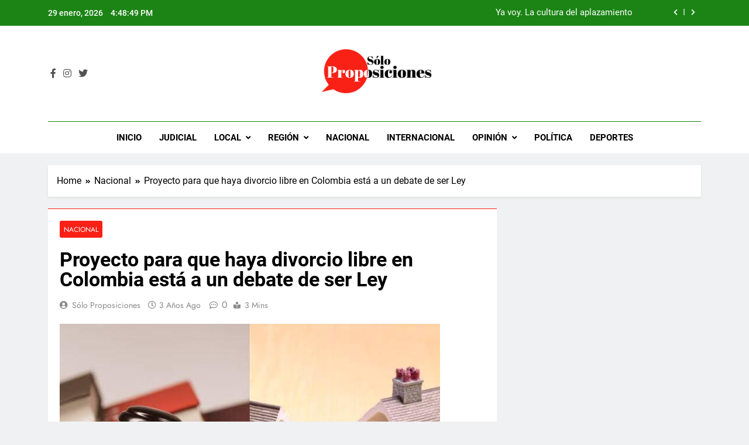

--- FILE ---
content_type: text/html; charset=UTF-8
request_url: https://www.soloproposiciones.com/proyecto-para-que-haya-divorcio-libre-en-colombia-esta-a-un-debate-de-ser-ley/
body_size: 17124
content:
<!doctype html>
<html lang="es-CO" prefix="og: http://ogp.me/ns# fb: http://ogp.me/ns/fb#">
<head>
	<meta charset="UTF-8">
	<meta name="viewport" content="width=device-width, initial-scale=1">
	<link rel="profile" href="https://gmpg.org/xfn/11">
	<title>Proyecto para que haya divorcio libre en Colombia está a un debate de ser Ley</title>
<meta name='robots' content='max-image-preview:large' />
<link rel='dns-prefetch' href='//static.addtoany.com' />
<link rel="alternate" type="application/rss+xml" title=" &raquo; Feed" href="https://www.soloproposiciones.com/feed/" />
<link rel="alternate" type="application/rss+xml" title=" &raquo; RSS de los comentarios" href="https://www.soloproposiciones.com/comments/feed/" />
<link rel="alternate" type="application/rss+xml" title=" &raquo; Proyecto para que haya divorcio libre en Colombia está a un debate de ser Ley RSS de los comentarios" href="https://www.soloproposiciones.com/proyecto-para-que-haya-divorcio-libre-en-colombia-esta-a-un-debate-de-ser-ley/feed/" />
<link rel="alternate" title="oEmbed (JSON)" type="application/json+oembed" href="https://www.soloproposiciones.com/wp-json/oembed/1.0/embed?url=https%3A%2F%2Fwww.soloproposiciones.com%2Fproyecto-para-que-haya-divorcio-libre-en-colombia-esta-a-un-debate-de-ser-ley%2F" />
<link rel="alternate" title="oEmbed (XML)" type="text/xml+oembed" href="https://www.soloproposiciones.com/wp-json/oembed/1.0/embed?url=https%3A%2F%2Fwww.soloproposiciones.com%2Fproyecto-para-que-haya-divorcio-libre-en-colombia-esta-a-un-debate-de-ser-ley%2F&#038;format=xml" />
<style id='wp-img-auto-sizes-contain-inline-css'>
img:is([sizes=auto i],[sizes^="auto," i]){contain-intrinsic-size:3000px 1500px}
/*# sourceURL=wp-img-auto-sizes-contain-inline-css */
</style>
<style id='wp-emoji-styles-inline-css'>

	img.wp-smiley, img.emoji {
		display: inline !important;
		border: none !important;
		box-shadow: none !important;
		height: 1em !important;
		width: 1em !important;
		margin: 0 0.07em !important;
		vertical-align: -0.1em !important;
		background: none !important;
		padding: 0 !important;
	}
/*# sourceURL=wp-emoji-styles-inline-css */
</style>
<style id='wp-block-library-inline-css'>
:root{--wp-block-synced-color:#7a00df;--wp-block-synced-color--rgb:122,0,223;--wp-bound-block-color:var(--wp-block-synced-color);--wp-editor-canvas-background:#ddd;--wp-admin-theme-color:#007cba;--wp-admin-theme-color--rgb:0,124,186;--wp-admin-theme-color-darker-10:#006ba1;--wp-admin-theme-color-darker-10--rgb:0,107,160.5;--wp-admin-theme-color-darker-20:#005a87;--wp-admin-theme-color-darker-20--rgb:0,90,135;--wp-admin-border-width-focus:2px}@media (min-resolution:192dpi){:root{--wp-admin-border-width-focus:1.5px}}.wp-element-button{cursor:pointer}:root .has-very-light-gray-background-color{background-color:#eee}:root .has-very-dark-gray-background-color{background-color:#313131}:root .has-very-light-gray-color{color:#eee}:root .has-very-dark-gray-color{color:#313131}:root .has-vivid-green-cyan-to-vivid-cyan-blue-gradient-background{background:linear-gradient(135deg,#00d084,#0693e3)}:root .has-purple-crush-gradient-background{background:linear-gradient(135deg,#34e2e4,#4721fb 50%,#ab1dfe)}:root .has-hazy-dawn-gradient-background{background:linear-gradient(135deg,#faaca8,#dad0ec)}:root .has-subdued-olive-gradient-background{background:linear-gradient(135deg,#fafae1,#67a671)}:root .has-atomic-cream-gradient-background{background:linear-gradient(135deg,#fdd79a,#004a59)}:root .has-nightshade-gradient-background{background:linear-gradient(135deg,#330968,#31cdcf)}:root .has-midnight-gradient-background{background:linear-gradient(135deg,#020381,#2874fc)}:root{--wp--preset--font-size--normal:16px;--wp--preset--font-size--huge:42px}.has-regular-font-size{font-size:1em}.has-larger-font-size{font-size:2.625em}.has-normal-font-size{font-size:var(--wp--preset--font-size--normal)}.has-huge-font-size{font-size:var(--wp--preset--font-size--huge)}.has-text-align-center{text-align:center}.has-text-align-left{text-align:left}.has-text-align-right{text-align:right}.has-fit-text{white-space:nowrap!important}#end-resizable-editor-section{display:none}.aligncenter{clear:both}.items-justified-left{justify-content:flex-start}.items-justified-center{justify-content:center}.items-justified-right{justify-content:flex-end}.items-justified-space-between{justify-content:space-between}.screen-reader-text{border:0;clip-path:inset(50%);height:1px;margin:-1px;overflow:hidden;padding:0;position:absolute;width:1px;word-wrap:normal!important}.screen-reader-text:focus{background-color:#ddd;clip-path:none;color:#444;display:block;font-size:1em;height:auto;left:5px;line-height:normal;padding:15px 23px 14px;text-decoration:none;top:5px;width:auto;z-index:100000}html :where(.has-border-color){border-style:solid}html :where([style*=border-top-color]){border-top-style:solid}html :where([style*=border-right-color]){border-right-style:solid}html :where([style*=border-bottom-color]){border-bottom-style:solid}html :where([style*=border-left-color]){border-left-style:solid}html :where([style*=border-width]){border-style:solid}html :where([style*=border-top-width]){border-top-style:solid}html :where([style*=border-right-width]){border-right-style:solid}html :where([style*=border-bottom-width]){border-bottom-style:solid}html :where([style*=border-left-width]){border-left-style:solid}html :where(img[class*=wp-image-]){height:auto;max-width:100%}:where(figure){margin:0 0 1em}html :where(.is-position-sticky){--wp-admin--admin-bar--position-offset:var(--wp-admin--admin-bar--height,0px)}@media screen and (max-width:600px){html :where(.is-position-sticky){--wp-admin--admin-bar--position-offset:0px}}

/*# sourceURL=wp-block-library-inline-css */
</style><style id='wp-block-heading-inline-css'>
h1:where(.wp-block-heading).has-background,h2:where(.wp-block-heading).has-background,h3:where(.wp-block-heading).has-background,h4:where(.wp-block-heading).has-background,h5:where(.wp-block-heading).has-background,h6:where(.wp-block-heading).has-background{padding:1.25em 2.375em}h1.has-text-align-left[style*=writing-mode]:where([style*=vertical-lr]),h1.has-text-align-right[style*=writing-mode]:where([style*=vertical-rl]),h2.has-text-align-left[style*=writing-mode]:where([style*=vertical-lr]),h2.has-text-align-right[style*=writing-mode]:where([style*=vertical-rl]),h3.has-text-align-left[style*=writing-mode]:where([style*=vertical-lr]),h3.has-text-align-right[style*=writing-mode]:where([style*=vertical-rl]),h4.has-text-align-left[style*=writing-mode]:where([style*=vertical-lr]),h4.has-text-align-right[style*=writing-mode]:where([style*=vertical-rl]),h5.has-text-align-left[style*=writing-mode]:where([style*=vertical-lr]),h5.has-text-align-right[style*=writing-mode]:where([style*=vertical-rl]),h6.has-text-align-left[style*=writing-mode]:where([style*=vertical-lr]),h6.has-text-align-right[style*=writing-mode]:where([style*=vertical-rl]){rotate:180deg}
/*# sourceURL=https://www.soloproposiciones.com/wp-includes/blocks/heading/style.min.css */
</style>
<style id='wp-block-embed-inline-css'>
.wp-block-embed.alignleft,.wp-block-embed.alignright,.wp-block[data-align=left]>[data-type="core/embed"],.wp-block[data-align=right]>[data-type="core/embed"]{max-width:360px;width:100%}.wp-block-embed.alignleft .wp-block-embed__wrapper,.wp-block-embed.alignright .wp-block-embed__wrapper,.wp-block[data-align=left]>[data-type="core/embed"] .wp-block-embed__wrapper,.wp-block[data-align=right]>[data-type="core/embed"] .wp-block-embed__wrapper{min-width:280px}.wp-block-cover .wp-block-embed{min-height:240px;min-width:320px}.wp-block-embed{overflow-wrap:break-word}.wp-block-embed :where(figcaption){margin-bottom:1em;margin-top:.5em}.wp-block-embed iframe{max-width:100%}.wp-block-embed__wrapper{position:relative}.wp-embed-responsive .wp-has-aspect-ratio .wp-block-embed__wrapper:before{content:"";display:block;padding-top:50%}.wp-embed-responsive .wp-has-aspect-ratio iframe{bottom:0;height:100%;left:0;position:absolute;right:0;top:0;width:100%}.wp-embed-responsive .wp-embed-aspect-21-9 .wp-block-embed__wrapper:before{padding-top:42.85%}.wp-embed-responsive .wp-embed-aspect-18-9 .wp-block-embed__wrapper:before{padding-top:50%}.wp-embed-responsive .wp-embed-aspect-16-9 .wp-block-embed__wrapper:before{padding-top:56.25%}.wp-embed-responsive .wp-embed-aspect-4-3 .wp-block-embed__wrapper:before{padding-top:75%}.wp-embed-responsive .wp-embed-aspect-1-1 .wp-block-embed__wrapper:before{padding-top:100%}.wp-embed-responsive .wp-embed-aspect-9-16 .wp-block-embed__wrapper:before{padding-top:177.77%}.wp-embed-responsive .wp-embed-aspect-1-2 .wp-block-embed__wrapper:before{padding-top:200%}
/*# sourceURL=https://www.soloproposiciones.com/wp-includes/blocks/embed/style.min.css */
</style>
<style id='wp-block-paragraph-inline-css'>
.is-small-text{font-size:.875em}.is-regular-text{font-size:1em}.is-large-text{font-size:2.25em}.is-larger-text{font-size:3em}.has-drop-cap:not(:focus):first-letter{float:left;font-size:8.4em;font-style:normal;font-weight:100;line-height:.68;margin:.05em .1em 0 0;text-transform:uppercase}body.rtl .has-drop-cap:not(:focus):first-letter{float:none;margin-left:.1em}p.has-drop-cap.has-background{overflow:hidden}:root :where(p.has-background){padding:1.25em 2.375em}:where(p.has-text-color:not(.has-link-color)) a{color:inherit}p.has-text-align-left[style*="writing-mode:vertical-lr"],p.has-text-align-right[style*="writing-mode:vertical-rl"]{rotate:180deg}
/*# sourceURL=https://www.soloproposiciones.com/wp-includes/blocks/paragraph/style.min.css */
</style>
<style id='global-styles-inline-css'>
:root{--wp--preset--aspect-ratio--square: 1;--wp--preset--aspect-ratio--4-3: 4/3;--wp--preset--aspect-ratio--3-4: 3/4;--wp--preset--aspect-ratio--3-2: 3/2;--wp--preset--aspect-ratio--2-3: 2/3;--wp--preset--aspect-ratio--16-9: 16/9;--wp--preset--aspect-ratio--9-16: 9/16;--wp--preset--color--black: #000000;--wp--preset--color--cyan-bluish-gray: #abb8c3;--wp--preset--color--white: #ffffff;--wp--preset--color--pale-pink: #f78da7;--wp--preset--color--vivid-red: #cf2e2e;--wp--preset--color--luminous-vivid-orange: #ff6900;--wp--preset--color--luminous-vivid-amber: #fcb900;--wp--preset--color--light-green-cyan: #7bdcb5;--wp--preset--color--vivid-green-cyan: #00d084;--wp--preset--color--pale-cyan-blue: #8ed1fc;--wp--preset--color--vivid-cyan-blue: #0693e3;--wp--preset--color--vivid-purple: #9b51e0;--wp--preset--gradient--vivid-cyan-blue-to-vivid-purple: linear-gradient(135deg,rgb(6,147,227) 0%,rgb(155,81,224) 100%);--wp--preset--gradient--light-green-cyan-to-vivid-green-cyan: linear-gradient(135deg,rgb(122,220,180) 0%,rgb(0,208,130) 100%);--wp--preset--gradient--luminous-vivid-amber-to-luminous-vivid-orange: linear-gradient(135deg,rgb(252,185,0) 0%,rgb(255,105,0) 100%);--wp--preset--gradient--luminous-vivid-orange-to-vivid-red: linear-gradient(135deg,rgb(255,105,0) 0%,rgb(207,46,46) 100%);--wp--preset--gradient--very-light-gray-to-cyan-bluish-gray: linear-gradient(135deg,rgb(238,238,238) 0%,rgb(169,184,195) 100%);--wp--preset--gradient--cool-to-warm-spectrum: linear-gradient(135deg,rgb(74,234,220) 0%,rgb(151,120,209) 20%,rgb(207,42,186) 40%,rgb(238,44,130) 60%,rgb(251,105,98) 80%,rgb(254,248,76) 100%);--wp--preset--gradient--blush-light-purple: linear-gradient(135deg,rgb(255,206,236) 0%,rgb(152,150,240) 100%);--wp--preset--gradient--blush-bordeaux: linear-gradient(135deg,rgb(254,205,165) 0%,rgb(254,45,45) 50%,rgb(107,0,62) 100%);--wp--preset--gradient--luminous-dusk: linear-gradient(135deg,rgb(255,203,112) 0%,rgb(199,81,192) 50%,rgb(65,88,208) 100%);--wp--preset--gradient--pale-ocean: linear-gradient(135deg,rgb(255,245,203) 0%,rgb(182,227,212) 50%,rgb(51,167,181) 100%);--wp--preset--gradient--electric-grass: linear-gradient(135deg,rgb(202,248,128) 0%,rgb(113,206,126) 100%);--wp--preset--gradient--midnight: linear-gradient(135deg,rgb(2,3,129) 0%,rgb(40,116,252) 100%);--wp--preset--font-size--small: 13px;--wp--preset--font-size--medium: 20px;--wp--preset--font-size--large: 36px;--wp--preset--font-size--x-large: 42px;--wp--preset--spacing--20: 0.44rem;--wp--preset--spacing--30: 0.67rem;--wp--preset--spacing--40: 1rem;--wp--preset--spacing--50: 1.5rem;--wp--preset--spacing--60: 2.25rem;--wp--preset--spacing--70: 3.38rem;--wp--preset--spacing--80: 5.06rem;--wp--preset--shadow--natural: 6px 6px 9px rgba(0, 0, 0, 0.2);--wp--preset--shadow--deep: 12px 12px 50px rgba(0, 0, 0, 0.4);--wp--preset--shadow--sharp: 6px 6px 0px rgba(0, 0, 0, 0.2);--wp--preset--shadow--outlined: 6px 6px 0px -3px rgb(255, 255, 255), 6px 6px rgb(0, 0, 0);--wp--preset--shadow--crisp: 6px 6px 0px rgb(0, 0, 0);}:where(.is-layout-flex){gap: 0.5em;}:where(.is-layout-grid){gap: 0.5em;}body .is-layout-flex{display: flex;}.is-layout-flex{flex-wrap: wrap;align-items: center;}.is-layout-flex > :is(*, div){margin: 0;}body .is-layout-grid{display: grid;}.is-layout-grid > :is(*, div){margin: 0;}:where(.wp-block-columns.is-layout-flex){gap: 2em;}:where(.wp-block-columns.is-layout-grid){gap: 2em;}:where(.wp-block-post-template.is-layout-flex){gap: 1.25em;}:where(.wp-block-post-template.is-layout-grid){gap: 1.25em;}.has-black-color{color: var(--wp--preset--color--black) !important;}.has-cyan-bluish-gray-color{color: var(--wp--preset--color--cyan-bluish-gray) !important;}.has-white-color{color: var(--wp--preset--color--white) !important;}.has-pale-pink-color{color: var(--wp--preset--color--pale-pink) !important;}.has-vivid-red-color{color: var(--wp--preset--color--vivid-red) !important;}.has-luminous-vivid-orange-color{color: var(--wp--preset--color--luminous-vivid-orange) !important;}.has-luminous-vivid-amber-color{color: var(--wp--preset--color--luminous-vivid-amber) !important;}.has-light-green-cyan-color{color: var(--wp--preset--color--light-green-cyan) !important;}.has-vivid-green-cyan-color{color: var(--wp--preset--color--vivid-green-cyan) !important;}.has-pale-cyan-blue-color{color: var(--wp--preset--color--pale-cyan-blue) !important;}.has-vivid-cyan-blue-color{color: var(--wp--preset--color--vivid-cyan-blue) !important;}.has-vivid-purple-color{color: var(--wp--preset--color--vivid-purple) !important;}.has-black-background-color{background-color: var(--wp--preset--color--black) !important;}.has-cyan-bluish-gray-background-color{background-color: var(--wp--preset--color--cyan-bluish-gray) !important;}.has-white-background-color{background-color: var(--wp--preset--color--white) !important;}.has-pale-pink-background-color{background-color: var(--wp--preset--color--pale-pink) !important;}.has-vivid-red-background-color{background-color: var(--wp--preset--color--vivid-red) !important;}.has-luminous-vivid-orange-background-color{background-color: var(--wp--preset--color--luminous-vivid-orange) !important;}.has-luminous-vivid-amber-background-color{background-color: var(--wp--preset--color--luminous-vivid-amber) !important;}.has-light-green-cyan-background-color{background-color: var(--wp--preset--color--light-green-cyan) !important;}.has-vivid-green-cyan-background-color{background-color: var(--wp--preset--color--vivid-green-cyan) !important;}.has-pale-cyan-blue-background-color{background-color: var(--wp--preset--color--pale-cyan-blue) !important;}.has-vivid-cyan-blue-background-color{background-color: var(--wp--preset--color--vivid-cyan-blue) !important;}.has-vivid-purple-background-color{background-color: var(--wp--preset--color--vivid-purple) !important;}.has-black-border-color{border-color: var(--wp--preset--color--black) !important;}.has-cyan-bluish-gray-border-color{border-color: var(--wp--preset--color--cyan-bluish-gray) !important;}.has-white-border-color{border-color: var(--wp--preset--color--white) !important;}.has-pale-pink-border-color{border-color: var(--wp--preset--color--pale-pink) !important;}.has-vivid-red-border-color{border-color: var(--wp--preset--color--vivid-red) !important;}.has-luminous-vivid-orange-border-color{border-color: var(--wp--preset--color--luminous-vivid-orange) !important;}.has-luminous-vivid-amber-border-color{border-color: var(--wp--preset--color--luminous-vivid-amber) !important;}.has-light-green-cyan-border-color{border-color: var(--wp--preset--color--light-green-cyan) !important;}.has-vivid-green-cyan-border-color{border-color: var(--wp--preset--color--vivid-green-cyan) !important;}.has-pale-cyan-blue-border-color{border-color: var(--wp--preset--color--pale-cyan-blue) !important;}.has-vivid-cyan-blue-border-color{border-color: var(--wp--preset--color--vivid-cyan-blue) !important;}.has-vivid-purple-border-color{border-color: var(--wp--preset--color--vivid-purple) !important;}.has-vivid-cyan-blue-to-vivid-purple-gradient-background{background: var(--wp--preset--gradient--vivid-cyan-blue-to-vivid-purple) !important;}.has-light-green-cyan-to-vivid-green-cyan-gradient-background{background: var(--wp--preset--gradient--light-green-cyan-to-vivid-green-cyan) !important;}.has-luminous-vivid-amber-to-luminous-vivid-orange-gradient-background{background: var(--wp--preset--gradient--luminous-vivid-amber-to-luminous-vivid-orange) !important;}.has-luminous-vivid-orange-to-vivid-red-gradient-background{background: var(--wp--preset--gradient--luminous-vivid-orange-to-vivid-red) !important;}.has-very-light-gray-to-cyan-bluish-gray-gradient-background{background: var(--wp--preset--gradient--very-light-gray-to-cyan-bluish-gray) !important;}.has-cool-to-warm-spectrum-gradient-background{background: var(--wp--preset--gradient--cool-to-warm-spectrum) !important;}.has-blush-light-purple-gradient-background{background: var(--wp--preset--gradient--blush-light-purple) !important;}.has-blush-bordeaux-gradient-background{background: var(--wp--preset--gradient--blush-bordeaux) !important;}.has-luminous-dusk-gradient-background{background: var(--wp--preset--gradient--luminous-dusk) !important;}.has-pale-ocean-gradient-background{background: var(--wp--preset--gradient--pale-ocean) !important;}.has-electric-grass-gradient-background{background: var(--wp--preset--gradient--electric-grass) !important;}.has-midnight-gradient-background{background: var(--wp--preset--gradient--midnight) !important;}.has-small-font-size{font-size: var(--wp--preset--font-size--small) !important;}.has-medium-font-size{font-size: var(--wp--preset--font-size--medium) !important;}.has-large-font-size{font-size: var(--wp--preset--font-size--large) !important;}.has-x-large-font-size{font-size: var(--wp--preset--font-size--x-large) !important;}
/*# sourceURL=global-styles-inline-css */
</style>

<style id='classic-theme-styles-inline-css'>
/*! This file is auto-generated */
.wp-block-button__link{color:#fff;background-color:#32373c;border-radius:9999px;box-shadow:none;text-decoration:none;padding:calc(.667em + 2px) calc(1.333em + 2px);font-size:1.125em}.wp-block-file__button{background:#32373c;color:#fff;text-decoration:none}
/*# sourceURL=/wp-includes/css/classic-themes.min.css */
</style>
<link rel='stylesheet' id='lvca-animate-styles-css' href='https://www.soloproposiciones.com/wp-content/plugins/addons-for-visual-composer/assets/css/animate.css?ver=3.8.1' media='all' />
<link rel='stylesheet' id='lvca-frontend-styles-css' href='https://www.soloproposiciones.com/wp-content/plugins/addons-for-visual-composer/assets/css/lvca-frontend.css?ver=3.8.1' media='all' />
<link rel='stylesheet' id='lvca-icomoon-styles-css' href='https://www.soloproposiciones.com/wp-content/plugins/addons-for-visual-composer/assets/css/icomoon.css?ver=3.8.1' media='all' />
<link rel='stylesheet' id='contact-form-7-css' href='https://www.soloproposiciones.com/wp-content/plugins/contact-form-7/includes/css/styles.css?ver=5.5.6' media='all' />
<link rel='stylesheet' id='ppress-frontend-css' href='https://www.soloproposiciones.com/wp-content/plugins/wp-user-avatar/assets/css/frontend.min.css?ver=3.2.8' media='all' />
<link rel='stylesheet' id='ppress-flatpickr-css' href='https://www.soloproposiciones.com/wp-content/plugins/wp-user-avatar/assets/flatpickr/flatpickr.min.css?ver=3.2.8' media='all' />
<link rel='stylesheet' id='ppress-select2-css' href='https://www.soloproposiciones.com/wp-content/plugins/wp-user-avatar/assets/select2/select2.min.css?ver=6.9' media='all' />
<link rel='stylesheet' id='lvca-accordion-css' href='https://www.soloproposiciones.com/wp-content/plugins/addons-for-visual-composer/includes/addons/accordion/css/style.css?ver=3.8.1' media='all' />
<link rel='stylesheet' id='lvca-slick-css' href='https://www.soloproposiciones.com/wp-content/plugins/addons-for-visual-composer/assets/css/slick.css?ver=3.8.1' media='all' />
<link rel='stylesheet' id='lvca-carousel-css' href='https://www.soloproposiciones.com/wp-content/plugins/addons-for-visual-composer/includes/addons/carousel/css/style.css?ver=3.8.1' media='all' />
<link rel='stylesheet' id='lvca-clients-css' href='https://www.soloproposiciones.com/wp-content/plugins/addons-for-visual-composer/includes/addons/clients/css/style.css?ver=3.8.1' media='all' />
<link rel='stylesheet' id='lvca-heading-css' href='https://www.soloproposiciones.com/wp-content/plugins/addons-for-visual-composer/includes/addons/heading/css/style.css?ver=3.8.1' media='all' />
<link rel='stylesheet' id='lvca-odometers-css' href='https://www.soloproposiciones.com/wp-content/plugins/addons-for-visual-composer/includes/addons/odometers/css/style.css?ver=3.8.1' media='all' />
<link rel='stylesheet' id='lvca-piecharts-css' href='https://www.soloproposiciones.com/wp-content/plugins/addons-for-visual-composer/includes/addons/piecharts/css/style.css?ver=3.8.1' media='all' />
<link rel='stylesheet' id='lvca-posts-carousel-css' href='https://www.soloproposiciones.com/wp-content/plugins/addons-for-visual-composer/includes/addons/posts-carousel/css/style.css?ver=3.8.1' media='all' />
<link rel='stylesheet' id='lvca-pricing-table-css' href='https://www.soloproposiciones.com/wp-content/plugins/addons-for-visual-composer/includes/addons/pricing-table/css/style.css?ver=3.8.1' media='all' />
<link rel='stylesheet' id='lvca-services-css' href='https://www.soloproposiciones.com/wp-content/plugins/addons-for-visual-composer/includes/addons/services/css/style.css?ver=3.8.1' media='all' />
<link rel='stylesheet' id='lvca-stats-bar-css' href='https://www.soloproposiciones.com/wp-content/plugins/addons-for-visual-composer/includes/addons/stats-bar/css/style.css?ver=3.8.1' media='all' />
<link rel='stylesheet' id='lvca-tabs-css' href='https://www.soloproposiciones.com/wp-content/plugins/addons-for-visual-composer/includes/addons/tabs/css/style.css?ver=3.8.1' media='all' />
<link rel='stylesheet' id='lvca-team-members-css' href='https://www.soloproposiciones.com/wp-content/plugins/addons-for-visual-composer/includes/addons/team/css/style.css?ver=3.8.1' media='all' />
<link rel='stylesheet' id='lvca-testimonials-css' href='https://www.soloproposiciones.com/wp-content/plugins/addons-for-visual-composer/includes/addons/testimonials/css/style.css?ver=3.8.1' media='all' />
<link rel='stylesheet' id='lvca-flexslider-css' href='https://www.soloproposiciones.com/wp-content/plugins/addons-for-visual-composer/assets/css/flexslider.css?ver=3.8.1' media='all' />
<link rel='stylesheet' id='lvca-testimonials-slider-css' href='https://www.soloproposiciones.com/wp-content/plugins/addons-for-visual-composer/includes/addons/testimonials-slider/css/style.css?ver=3.8.1' media='all' />
<link rel='stylesheet' id='lvca-portfolio-css' href='https://www.soloproposiciones.com/wp-content/plugins/addons-for-visual-composer/includes/addons/portfolio/css/style.css?ver=3.8.1' media='all' />
<link rel='stylesheet' id='fontawesome-css' href='https://www.soloproposiciones.com/wp-content/themes/newsmatic/assets/lib/fontawesome/css/all.min.css?ver=5.15.3' media='all' />
<link rel='stylesheet' id='slick-css' href='https://www.soloproposiciones.com/wp-content/themes/newsmatic/assets/lib/slick/slick.css?ver=1.8.1' media='all' />
<link rel='stylesheet' id='newsmatic-typo-fonts-css' href='https://www.soloproposiciones.com/wp-content/fonts/104232d5b2096b7e45b7e570cd321524.css' media='all' />
<link rel='stylesheet' id='newsmatic-style-css' href='https://www.soloproposiciones.com/wp-content/themes/newsmatic/style.css?ver=1.3.6' media='all' />
<style id='newsmatic-style-inline-css'>
body.newsmatic_font_typography{ --newsmatic-global-preset-color-1: #64748b;}
 body.newsmatic_font_typography{ --newsmatic-global-preset-color-2: #27272a;}
 body.newsmatic_font_typography{ --newsmatic-global-preset-color-3: #ef4444;}
 body.newsmatic_font_typography{ --newsmatic-global-preset-color-4: #eab308;}
 body.newsmatic_font_typography{ --newsmatic-global-preset-color-5: #84cc16;}
 body.newsmatic_font_typography{ --newsmatic-global-preset-color-6: #22c55e;}
 body.newsmatic_font_typography{ --newsmatic-global-preset-color-7: #06b6d4;}
 body.newsmatic_font_typography{ --newsmatic-global-preset-color-8: #0284c7;}
 body.newsmatic_font_typography{ --newsmatic-global-preset-color-9: #6366f1;}
 body.newsmatic_font_typography{ --newsmatic-global-preset-color-10: #84cc16;}
 body.newsmatic_font_typography{ --newsmatic-global-preset-color-11: #a855f7;}
 body.newsmatic_font_typography{ --newsmatic-global-preset-color-12: #f43f5e;}
 body.newsmatic_font_typography{ --newsmatic-global-preset-gradient-color-1: linear-gradient( 135deg, #485563 10%, #29323c 100%);}
 body.newsmatic_font_typography{ --newsmatic-global-preset-gradient-color-2: linear-gradient( 135deg, #FF512F 10%, #F09819 100%);}
 body.newsmatic_font_typography{ --newsmatic-global-preset-gradient-color-3: linear-gradient( 135deg, #00416A 10%, #E4E5E6 100%);}
 body.newsmatic_font_typography{ --newsmatic-global-preset-gradient-color-4: linear-gradient( 135deg, #CE9FFC 10%, #7367F0 100%);}
 body.newsmatic_font_typography{ --newsmatic-global-preset-gradient-color-5: linear-gradient( 135deg, #90F7EC 10%, #32CCBC 100%);}
 body.newsmatic_font_typography{ --newsmatic-global-preset-gradient-color-6: linear-gradient( 135deg, #81FBB8 10%, #28C76F 100%);}
 body.newsmatic_font_typography{ --newsmatic-global-preset-gradient-color-7: linear-gradient( 135deg, #EB3349 10%, #F45C43 100%);}
 body.newsmatic_font_typography{ --newsmatic-global-preset-gradient-color-8: linear-gradient( 135deg, #FFF720 10%, #3CD500 100%);}
 body.newsmatic_font_typography{ --newsmatic-global-preset-gradient-color-9: linear-gradient( 135deg, #FF96F9 10%, #C32BAC 100%);}
 body.newsmatic_font_typography{ --newsmatic-global-preset-gradient-color-10: linear-gradient( 135deg, #69FF97 10%, #00E4FF 100%);}
 body.newsmatic_font_typography{ --newsmatic-global-preset-gradient-color-11: linear-gradient( 135deg, #3C8CE7 10%, #00EAFF 100%);}
 body.newsmatic_font_typography{ --newsmatic-global-preset-gradient-color-12: linear-gradient( 135deg, #FF7AF5 10%, #513162 100%);}
 body.newsmatic_font_typography{ --theme-block-top-border-color: #f92016;}
.newsmatic_font_typography { --header-padding: 35px;} .newsmatic_font_typography { --header-padding-tablet: 30px;} .newsmatic_font_typography { --header-padding-smartphone: 30px;}.newsmatic_main_body .site-header.layout--default .top-header{ background: #1b8415}.newsmatic_font_typography .header-custom-button{ background: linear-gradient(135deg,rgb(178,7,29) 0%,rgb(1,1,1) 100%)}.newsmatic_font_typography .header-custom-button:hover{ background: #b2071d}.newsmatic_font_typography { --site-title-family : Roboto; }
.newsmatic_font_typography { --site-title-weight : 700; }
.newsmatic_font_typography { --site-title-texttransform : capitalize; }
.newsmatic_font_typography { --site-title-textdecoration : none; }
.newsmatic_font_typography { --site-title-size : 45px; }
.newsmatic_font_typography { --site-title-size-tab : 43px; }
.newsmatic_font_typography { --site-title-size-mobile : 40px; }
.newsmatic_font_typography { --site-title-lineheight : 45px; }
.newsmatic_font_typography { --site-title-lineheight-tab : 42px; }
.newsmatic_font_typography { --site-title-lineheight-mobile : 40px; }
.newsmatic_font_typography { --site-title-letterspacing : 0px; }
.newsmatic_font_typography { --site-title-letterspacing-tab : 0px; }
.newsmatic_font_typography { --site-title-letterspacing-mobile : 0px; }
.newsmatic_font_typography { --site-tagline-family : Roboto; }
.newsmatic_font_typography { --site-tagline-weight : 400; }
.newsmatic_font_typography { --site-tagline-texttransform : capitalize; }
.newsmatic_font_typography { --site-tagline-textdecoration : none; }
.newsmatic_font_typography { --site-tagline-size : 16px; }
.newsmatic_font_typography { --site-tagline-size-tab : 16px; }
.newsmatic_font_typography { --site-tagline-size-mobile : 16px; }
.newsmatic_font_typography { --site-tagline-lineheight : 26px; }
.newsmatic_font_typography { --site-tagline-lineheight-tab : 26px; }
.newsmatic_font_typography { --site-tagline-lineheight-mobile : 16px; }
.newsmatic_font_typography { --site-tagline-letterspacing : 0px; }
.newsmatic_font_typography { --site-tagline-letterspacing-tab : 0px; }
.newsmatic_font_typography { --site-tagline-letterspacing-mobile : 0px; }
body .site-branding img.custom-logo{ width: 230px; }@media(max-width: 940px) { body .site-branding img.custom-logo{ width: 200px; } }
@media(max-width: 610px) { body .site-branding img.custom-logo{ width: 200px; } }
.newsmatic_font_typography  { --sidebar-toggle-color: #525252;}.newsmatic_font_typography  { --sidebar-toggle-color-hover : #1B8415; }.newsmatic_font_typography  { --search-color: #525252;}.newsmatic_font_typography  { --search-color-hover : #1B8415; }.newsmatic_main_body { --site-bk-color: #F0F1F2}.newsmatic_font_typography  { --move-to-top-background-color: #1B8415;}.newsmatic_font_typography  { --move-to-top-background-color-hover : #1B8415; }.newsmatic_font_typography  { --move-to-top-color: #fff;}.newsmatic_font_typography  { --move-to-top-color-hover : #fff; }@media(max-width: 610px) { .ads-banner{ display : block;} }@media(max-width: 610px) { body #newsmatic-scroll-to-top.show{ display : none;} }body .site-header.layout--default .menu-section .row{ border-top: 1px solid #1B8415;}body .site-footer.dark_bk{ border-top: 5px solid #1B8415;}.newsmatic_font_typography  { --custom-btn-color: #ffffff;}.newsmatic_font_typography  { --custom-btn-color-hover : #ffffff; } body.newsmatic_main_body{ --theme-color-red: #f92016;} body.newsmatic_dark_mode{ --theme-color-red: #f92016;}body .post-categories .cat-item.cat-50 { background-color : #f92016} body .newsmatic-category-no-bk .post-categories .cat-item.cat-50 a  { color : #f92016} body.single .post-categories .cat-item.cat-50 { background-color : #f92016} body .post-categories .cat-item.cat-59 { background-color : #f92016} body .newsmatic-category-no-bk .post-categories .cat-item.cat-59 a  { color : #f92016} body.single .post-categories .cat-item.cat-59 { background-color : #f92016} body .post-categories .cat-item.cat-4752 { background-color : #1B8415} body .newsmatic-category-no-bk .post-categories .cat-item.cat-4752 a  { color : #1B8415} body.single .post-categories .cat-item.cat-4752 { background-color : #1B8415} body .post-categories .cat-item.cat-52 { background-color : #f92016} body .newsmatic-category-no-bk .post-categories .cat-item.cat-52 a  { color : #f92016} body.single .post-categories .cat-item.cat-52 { background-color : #f92016} body .post-categories .cat-item.cat-49 { background-color : #f92016} body .newsmatic-category-no-bk .post-categories .cat-item.cat-49 a  { color : #f92016} body.single .post-categories .cat-item.cat-49 { background-color : #f92016} body .post-categories .cat-item.cat-48 { background-color : #f92016} body .newsmatic-category-no-bk .post-categories .cat-item.cat-48 a  { color : #f92016} body.single .post-categories .cat-item.cat-48 { background-color : #f92016} body .post-categories .cat-item.cat-44 { background-color : #f92016} body .newsmatic-category-no-bk .post-categories .cat-item.cat-44 a  { color : #f92016} body.single .post-categories .cat-item.cat-44 { background-color : #f92016} body .post-categories .cat-item.cat-32 { background-color : #f92016} body .newsmatic-category-no-bk .post-categories .cat-item.cat-32 a  { color : #f92016} body.single .post-categories .cat-item.cat-32 { background-color : #f92016} body .post-categories .cat-item.cat-35 { background-color : #f92016} body .newsmatic-category-no-bk .post-categories .cat-item.cat-35 a  { color : #f92016} body.single .post-categories .cat-item.cat-35 { background-color : #f92016} body .post-categories .cat-item.cat-30 { background-color : #f92016} body .newsmatic-category-no-bk .post-categories .cat-item.cat-30 a  { color : #f92016} body.single .post-categories .cat-item.cat-30 { background-color : #f92016} body .post-categories .cat-item.cat-20 { background-color : #f92016} body .newsmatic-category-no-bk .post-categories .cat-item.cat-20 a  { color : #f92016} body.single .post-categories .cat-item.cat-20 { background-color : #f92016} body .post-categories .cat-item.cat-953 { background-color : #f92016} body .newsmatic-category-no-bk .post-categories .cat-item.cat-953 a  { color : #f92016} body.single .post-categories .cat-item.cat-953 { background-color : #f92016} body .post-categories .cat-item.cat-2330 { background-color : #f92016} body .newsmatic-category-no-bk .post-categories .cat-item.cat-2330 a  { color : #f92016} body.single .post-categories .cat-item.cat-2330 { background-color : #f92016} body .post-categories .cat-item.cat-53 { background-color : #f92016} body .newsmatic-category-no-bk .post-categories .cat-item.cat-53 a  { color : #f92016} body.single .post-categories .cat-item.cat-53 { background-color : #f92016} body .post-categories .cat-item.cat-28 { background-color : #f92016} body .newsmatic-category-no-bk .post-categories .cat-item.cat-28 a  { color : #f92016} body.single .post-categories .cat-item.cat-28 { background-color : #f92016} body .post-categories .cat-item.cat-31 { background-color : #f92016} body .newsmatic-category-no-bk .post-categories .cat-item.cat-31 a  { color : #f92016} body.single .post-categories .cat-item.cat-31 { background-color : #f92016} body .post-categories .cat-item.cat-56 { background-color : #f92016} body .newsmatic-category-no-bk .post-categories .cat-item.cat-56 a  { color : #f92016} body.single .post-categories .cat-item.cat-56 { background-color : #f92016} body .post-categories .cat-item.cat-29 { background-color : #f92016} body .newsmatic-category-no-bk .post-categories .cat-item.cat-29 a  { color : #f92016} body.single .post-categories .cat-item.cat-29 { background-color : #f92016} body .post-categories .cat-item.cat-45 { background-color : #1B8415} body .newsmatic-category-no-bk .post-categories .cat-item.cat-45 a  { color : #1B8415} body.single .post-categories .cat-item.cat-45 { background-color : #1B8415} body .post-categories .cat-item.cat-57 { background-color : #f92016} body .newsmatic-category-no-bk .post-categories .cat-item.cat-57 a  { color : #f92016} body.single .post-categories .cat-item.cat-57 { background-color : #f92016} body .post-categories .cat-item.cat-38 { background-color : #f92016} body .newsmatic-category-no-bk .post-categories .cat-item.cat-38 a  { color : #f92016} body.single .post-categories .cat-item.cat-38 { background-color : #f92016} body .post-categories .cat-item.cat-22 { background-color : #f92016} body .newsmatic-category-no-bk .post-categories .cat-item.cat-22 a  { color : #f92016} body.single .post-categories .cat-item.cat-22 { background-color : #f92016} body .post-categories .cat-item.cat-61 { background-color : #f92016} body .newsmatic-category-no-bk .post-categories .cat-item.cat-61 a  { color : #f92016} body.single .post-categories .cat-item.cat-61 { background-color : #f92016} body .post-categories .cat-item.cat-1044 { background-color : #f92016} body .newsmatic-category-no-bk .post-categories .cat-item.cat-1044 a  { color : #f92016} body.single .post-categories .cat-item.cat-1044 { background-color : #f92016} body .post-categories .cat-item.cat-18 { background-color : #f92016} body .newsmatic-category-no-bk .post-categories .cat-item.cat-18 a  { color : #f92016} body.single .post-categories .cat-item.cat-18 { background-color : #f92016} body .post-categories .cat-item.cat-55 { background-color : #f92016} body .newsmatic-category-no-bk .post-categories .cat-item.cat-55 a  { color : #f92016} body.single .post-categories .cat-item.cat-55 { background-color : #f92016} body .post-categories .cat-item.cat-3238 { background-color : #f92016} body .newsmatic-category-no-bk .post-categories .cat-item.cat-3238 a  { color : #f92016} body.single .post-categories .cat-item.cat-3238 { background-color : #f92016} body .post-categories .cat-item.cat-58 { background-color : #f92016} body .newsmatic-category-no-bk .post-categories .cat-item.cat-58 a  { color : #f92016} body.single .post-categories .cat-item.cat-58 { background-color : #f92016} body .post-categories .cat-item.cat-27 { background-color : #f92016} body .newsmatic-category-no-bk .post-categories .cat-item.cat-27 a  { color : #f92016} body.single .post-categories .cat-item.cat-27 { background-color : #f92016} body .post-categories .cat-item.cat-60 { background-color : #f92016} body .newsmatic-category-no-bk .post-categories .cat-item.cat-60 a  { color : #f92016} body.single .post-categories .cat-item.cat-60 { background-color : #f92016} body .post-categories .cat-item.cat-37 { background-color : #f92016} body .newsmatic-category-no-bk .post-categories .cat-item.cat-37 a  { color : #f92016} body.single .post-categories .cat-item.cat-37 { background-color : #f92016} body .post-categories .cat-item.cat-46 { background-color : #f92016} body .newsmatic-category-no-bk .post-categories .cat-item.cat-46 a  { color : #f92016} body.single .post-categories .cat-item.cat-46 { background-color : #f92016} body .post-categories .cat-item.cat-34 { background-color : #f92016} body .newsmatic-category-no-bk .post-categories .cat-item.cat-34 a  { color : #f92016} body.single .post-categories .cat-item.cat-34 { background-color : #f92016} body .post-categories .cat-item.cat-21 { background-color : #f92016} body .newsmatic-category-no-bk .post-categories .cat-item.cat-21 a  { color : #f92016} body.single .post-categories .cat-item.cat-21 { background-color : #f92016} body .post-categories .cat-item.cat-19 { background-color : #f92016} body .newsmatic-category-no-bk .post-categories .cat-item.cat-19 a  { color : #f92016} body.single .post-categories .cat-item.cat-19 { background-color : #f92016} body .post-categories .cat-item.cat-24 { background-color : #f92016} body .newsmatic-category-no-bk .post-categories .cat-item.cat-24 a  { color : #f92016} body.single .post-categories .cat-item.cat-24 { background-color : #f92016} body .post-categories .cat-item.cat-47 { background-color : #f92016} body .newsmatic-category-no-bk .post-categories .cat-item.cat-47 a  { color : #f92016} body.single .post-categories .cat-item.cat-47 { background-color : #f92016} body .post-categories .cat-item.cat-25 { background-color : #f92016} body .newsmatic-category-no-bk .post-categories .cat-item.cat-25 a  { color : #f92016} body.single .post-categories .cat-item.cat-25 { background-color : #f92016} body .post-categories .cat-item.cat-4680 { background-color : #1B8415} body .newsmatic-category-no-bk .post-categories .cat-item.cat-4680 a  { color : #1B8415} body.single .post-categories .cat-item.cat-4680 { background-color : #1B8415} body .post-categories .cat-item.cat-23 { background-color : #f92016} body .newsmatic-category-no-bk .post-categories .cat-item.cat-23 a  { color : #f92016} body.single .post-categories .cat-item.cat-23 { background-color : #f92016} body .post-categories .cat-item.cat-40 { background-color : #f92016} body .newsmatic-category-no-bk .post-categories .cat-item.cat-40 a  { color : #f92016} body.single .post-categories .cat-item.cat-40 { background-color : #f92016} body .post-categories .cat-item.cat-1 { background-color : #f92016} body .newsmatic-category-no-bk .post-categories .cat-item.cat-1 a  { color : #f92016} body.single .post-categories .cat-item.cat-1 { background-color : #f92016} body .post-categories .cat-item.cat-33 { background-color : #f92016} body .newsmatic-category-no-bk .post-categories .cat-item.cat-33 a  { color : #f92016} body.single .post-categories .cat-item.cat-33 { background-color : #f92016} body .post-categories .cat-item.cat-26 { background-color : var( --newsmatic-global-preset-color-3 )} body .newsmatic-category-no-bk .post-categories .cat-item.cat-26 a  { color : var( --newsmatic-global-preset-color-3 )} body.single .post-categories .cat-item.cat-26 { background-color : var( --newsmatic-global-preset-color-3 )} body .post-categories .cat-item.cat-1111 { background-color : var( --newsmatic-global-preset-color-3 )} body .newsmatic-category-no-bk .post-categories .cat-item.cat-1111 a  { color : var( --newsmatic-global-preset-color-3 )} body.single .post-categories .cat-item.cat-1111 { background-color : var( --newsmatic-global-preset-color-3 )} body .post-categories .cat-item.cat-63 { background-color : var( --newsmatic-global-preset-color-3 )} body .newsmatic-category-no-bk .post-categories .cat-item.cat-63 a  { color : var( --newsmatic-global-preset-color-3 )} body.single .post-categories .cat-item.cat-63 { background-color : var( --newsmatic-global-preset-color-3 )} body .post-categories .cat-item.cat-1140 { background-color : var( --newsmatic-global-preset-color-3 )} body .newsmatic-category-no-bk .post-categories .cat-item.cat-1140 a  { color : var( --newsmatic-global-preset-color-3 )} body.single .post-categories .cat-item.cat-1140 { background-color : var( --newsmatic-global-preset-color-3 )} body .post-categories .cat-item.cat-54 { background-color : var( --newsmatic-global-preset-color-3 )} body .newsmatic-category-no-bk .post-categories .cat-item.cat-54 a  { color : var( --newsmatic-global-preset-color-3 )} body.single .post-categories .cat-item.cat-54 { background-color : var( --newsmatic-global-preset-color-3 )}  #main-banner-section .main-banner-slider figure.post-thumb { border-radius: 0px; } #main-banner-section .main-banner-slider .post-element{ border-radius: 0px;}
 @media (max-width: 769px){ #main-banner-section .main-banner-slider figure.post-thumb { border-radius: 0px; } #main-banner-section .main-banner-slider .post-element { border-radius: 0px; } }
 @media (max-width: 548px){ #main-banner-section .main-banner-slider figure.post-thumb  { border-radius: 0px; } #main-banner-section .main-banner-slider .post-element { border-radius: 0px; } }
 #main-banner-section .main-banner-trailing-posts figure.post-thumb, #main-banner-section .banner-trailing-posts figure.post-thumb { border-radius: 0px } #main-banner-section .banner-trailing-posts .post-element { border-radius: 0px;}
 @media (max-width: 769px){ #main-banner-section .main-banner-trailing-posts figure.post-thumb,
				#main-banner-section .banner-trailing-posts figure.post-thumb { border-radius: 0px } #main-banner-section .banner-trailing-posts .post-element { border-radius: 0px;} }
 @media (max-width: 548px){ #main-banner-section .main-banner-trailing-posts figure.post-thumb,
				#main-banner-section .banner-trailing-posts figure.post-thumb  { border-radius: 0px  } #main-banner-section .banner-trailing-posts .post-element { border-radius: 0px;} }
 main.site-main .primary-content article figure.post-thumb-wrap { padding-bottom: calc( 0.25 * 100% ) }
 @media (max-width: 769px){ main.site-main .primary-content article figure.post-thumb-wrap { padding-bottom: calc( 0.4 * 100% ) } }
 @media (max-width: 548px){ main.site-main .primary-content article figure.post-thumb-wrap { padding-bottom: calc( 0.4 * 100% ) } }
 main.site-main .primary-content article figure.post-thumb-wrap { border-radius: 0px}
 @media (max-width: 769px){ main.site-main .primary-content article figure.post-thumb-wrap { border-radius: 0px } }
 @media (max-width: 548px){ main.site-main .primary-content article figure.post-thumb-wrap { border-radius: 0px  } }
#block--1715557707619l article figure.post-thumb-wrap { padding-bottom: calc( 0.6 * 100% ) }
 @media (max-width: 769px){ #block--1715557707619l article figure.post-thumb-wrap { padding-bottom: calc( 0.8 * 100% ) } }
 @media (max-width: 548px){ #block--1715557707619l article figure.post-thumb-wrap { padding-bottom: calc( 0.6 * 100% ) }}
#block--1715557707619l article figure.post-thumb-wrap { border-radius: 0px }
 @media (max-width: 769px){ #block--1715557707619l article figure.post-thumb-wrap { border-radius: 0px } }
 @media (max-width: 548px){ #block--1715557707619l article figure.post-thumb-wrap { border-radius: 0px } }
#block--1715557707623b article figure.post-thumb-wrap { padding-bottom: calc( 0.6 * 100% ) }
 @media (max-width: 769px){ #block--1715557707623b article figure.post-thumb-wrap { padding-bottom: calc( 0.8 * 100% ) } }
 @media (max-width: 548px){ #block--1715557707623b article figure.post-thumb-wrap { padding-bottom: calc( 0.6 * 100% ) }}
#block--1715557707623b article figure.post-thumb-wrap { border-radius: 0px }
 @media (max-width: 769px){ #block--1715557707623b article figure.post-thumb-wrap { border-radius: 0px } }
 @media (max-width: 548px){ #block--1715557707623b article figure.post-thumb-wrap { border-radius: 0px } }
#block--1715557707625w article figure.post-thumb-wrap { padding-bottom: calc( 0.25 * 100% ) }
 @media (max-width: 769px){ #block--1715557707625w article figure.post-thumb-wrap { padding-bottom: calc( 0.25 * 100% ) } }
 @media (max-width: 548px){ #block--1715557707625w article figure.post-thumb-wrap { padding-bottom: calc( 0.25 * 100% ) }}
#block--1715557707625w article figure.post-thumb-wrap { border-radius: 0px }
 @media (max-width: 769px){ #block--1715557707625w article figure.post-thumb-wrap { border-radius: 0px } }
 @media (max-width: 548px){ #block--1715557707625w article figure.post-thumb-wrap { border-radius: 0px } }
#block--1715557707626u article figure.post-thumb-wrap { padding-bottom: calc( 0.6 * 100% ) }
 @media (max-width: 769px){ #block--1715557707626u article figure.post-thumb-wrap { padding-bottom: calc( 0.8 * 100% ) } }
 @media (max-width: 548px){ #block--1715557707626u article figure.post-thumb-wrap { padding-bottom: calc( 0.6 * 100% ) }}
#block--1715557707626u article figure.post-thumb-wrap { border-radius: 0px }
 @media (max-width: 769px){ #block--1715557707626u article figure.post-thumb-wrap { border-radius: 0px } }
 @media (max-width: 548px){ #block--1715557707626u article figure.post-thumb-wrap { border-radius: 0px } }
/*# sourceURL=newsmatic-style-inline-css */
</style>
<link rel='stylesheet' id='newsmatic-main-style-css' href='https://www.soloproposiciones.com/wp-content/themes/newsmatic/assets/css/main.css?ver=1.3.6' media='all' />
<link rel='stylesheet' id='newsmatic-loader-style-css' href='https://www.soloproposiciones.com/wp-content/themes/newsmatic/assets/css/loader.css?ver=1.3.6' media='all' />
<link rel='stylesheet' id='newsmatic-responsive-style-css' href='https://www.soloproposiciones.com/wp-content/themes/newsmatic/assets/css/responsive.css?ver=1.3.6' media='all' />
<link rel='stylesheet' id='addtoany-css' href='https://www.soloproposiciones.com/wp-content/plugins/add-to-any/addtoany.min.css?ver=1.16' media='all' />
<script id="addtoany-core-js-before">
window.a2a_config=window.a2a_config||{};a2a_config.callbacks=[];a2a_config.overlays=[];a2a_config.templates={};a2a_localize = {
	Share: "Compartir",
	Save: "Guardar",
	Subscribe: "Suscribirse",
	Email: "Correo electrónico",
	Bookmark: "Marcador",
	ShowAll: "Mostrar todo",
	ShowLess: "Mostrar menos",
	FindServices: "Encontrar servicio(s)",
	FindAnyServiceToAddTo: "Encuentra al instante cualquier servicio para añadir a",
	PoweredBy: "Funciona con",
	ShareViaEmail: "Compartir por correo electrónico",
	SubscribeViaEmail: "Suscribirse a través de correo electrónico",
	BookmarkInYourBrowser: "Añadir a marcadores de tu navegador",
	BookmarkInstructions: "Presiona «Ctrl+D» o «\u2318+D» para añadir esta página a marcadores",
	AddToYourFavorites: "Añadir a tus favoritos",
	SendFromWebOrProgram: "Enviar desde cualquier dirección o programa de correo electrónico",
	EmailProgram: "Programa de correo electrónico",
	More: "Más&#8230;",
	ThanksForSharing: "¡Gracias por compartir!",
	ThanksForFollowing: "¡Gracias por seguirmos!"
};


//# sourceURL=addtoany-core-js-before
</script>
<script async src="https://static.addtoany.com/menu/page.js" id="addtoany-core-js"></script>
<script src="https://www.soloproposiciones.com/wp-includes/js/jquery/jquery.min.js?ver=3.7.1" id="jquery-core-js"></script>
<script src="https://www.soloproposiciones.com/wp-includes/js/jquery/jquery-migrate.min.js?ver=3.4.1" id="jquery-migrate-js"></script>
<script async src="https://www.soloproposiciones.com/wp-content/plugins/add-to-any/addtoany.min.js?ver=1.1" id="addtoany-jquery-js"></script>
<script src="https://www.soloproposiciones.com/wp-content/plugins/addons-for-visual-composer/assets/js/jquery.waypoints.min.js?ver=3.8.1" id="lvca-waypoints-js"></script>
<script id="lvca-frontend-scripts-js-extra">
var lvca_settings = {"mobile_width":"780","custom_css":""};
//# sourceURL=lvca-frontend-scripts-js-extra
</script>
<script src="https://www.soloproposiciones.com/wp-content/plugins/addons-for-visual-composer/assets/js/lvca-frontend.min.js?ver=3.8.1" id="lvca-frontend-scripts-js"></script>
<script id="en-spam-js-extra">
var data = {"hash":"f40f68c812f0f23daefb3048524fab1a"};
//# sourceURL=en-spam-js-extra
</script>
<script src="https://www.soloproposiciones.com/wp-content/plugins/en-spam/en-spam.js?ver=6.9" id="en-spam-js"></script>
<script src="https://www.soloproposiciones.com/wp-content/plugins/wp-user-avatar/assets/flatpickr/flatpickr.min.js?ver=6.9" id="ppress-flatpickr-js"></script>
<script src="https://www.soloproposiciones.com/wp-content/plugins/wp-user-avatar/assets/select2/select2.min.js?ver=6.9" id="ppress-select2-js"></script>
<script src="https://www.soloproposiciones.com/wp-content/plugins/addons-for-visual-composer/includes/addons/accordion/js/accordion.min.js?ver=3.8.1" id="lvca-accordion-js"></script>
<script src="https://www.soloproposiciones.com/wp-content/plugins/addons-for-visual-composer/assets/js/slick.min.js?ver=3.8.1" id="lvca-slick-carousel-js"></script>
<script src="https://www.soloproposiciones.com/wp-content/plugins/addons-for-visual-composer/assets/js/jquery.stats.min.js?ver=3.8.1" id="lvca-stats-js"></script>
<script src="https://www.soloproposiciones.com/wp-content/plugins/addons-for-visual-composer/includes/addons/odometers/js/odometer.min.js?ver=3.8.1" id="lvca-odometers-js"></script>
<script src="https://www.soloproposiciones.com/wp-content/plugins/addons-for-visual-composer/includes/addons/piecharts/js/piechart.min.js?ver=3.8.1" id="lvca-piecharts-js"></script>
<script src="https://www.soloproposiciones.com/wp-content/plugins/addons-for-visual-composer/includes/addons/posts-carousel/js/posts-carousel.min.js?ver=3.8.1" id="lvca-post-carousel-js"></script>
<script src="https://www.soloproposiciones.com/wp-content/plugins/addons-for-visual-composer/includes/addons/spacer/js/spacer.min.js?ver=3.8.1" id="lvca-spacer-js"></script>
<script src="https://www.soloproposiciones.com/wp-content/plugins/addons-for-visual-composer/includes/addons/services/js/services.min.js?ver=3.8.1" id="lvca-services-js"></script>
<script src="https://www.soloproposiciones.com/wp-content/plugins/addons-for-visual-composer/includes/addons/stats-bar/js/stats-bar.min.js?ver=3.8.1" id="lvca-stats-bar-js"></script>
<script src="https://www.soloproposiciones.com/wp-content/plugins/addons-for-visual-composer/includes/addons/tabs/js/tabs.min.js?ver=3.8.1" id="lvca-tabs-js"></script>
<script src="https://www.soloproposiciones.com/wp-content/plugins/addons-for-visual-composer/assets/js/jquery.flexslider.min.js?ver=3.8.1" id="lvca-flexslider-js"></script>
<script src="https://www.soloproposiciones.com/wp-content/plugins/addons-for-visual-composer/includes/addons/testimonials-slider/js/testimonials.min.js?ver=3.8.1" id="lvca-testimonials-slider-js"></script>
<script src="https://www.soloproposiciones.com/wp-content/plugins/addons-for-visual-composer/assets/js/isotope.pkgd.min.js?ver=3.8.1" id="lvca-isotope-js"></script>
<script src="https://www.soloproposiciones.com/wp-content/plugins/addons-for-visual-composer/assets/js/imagesloaded.pkgd.min.js?ver=3.8.1" id="lvca-imagesloaded-js"></script>
<script src="https://www.soloproposiciones.com/wp-content/plugins/addons-for-visual-composer/includes/addons/portfolio/js/portfolio.min.js?ver=3.8.1" id="lvca-portfolio-js"></script>
<link rel="https://api.w.org/" href="https://www.soloproposiciones.com/wp-json/" /><link rel="alternate" title="JSON" type="application/json" href="https://www.soloproposiciones.com/wp-json/wp/v2/posts/8784" /><link rel="EditURI" type="application/rsd+xml" title="RSD" href="https://www.soloproposiciones.com/xmlrpc.php?rsd" />
<meta name="generator" content="WordPress 6.9" />
<link rel="canonical" href="https://www.soloproposiciones.com/proyecto-para-que-haya-divorcio-libre-en-colombia-esta-a-un-debate-de-ser-ley/" />
<link rel='shortlink' href='https://www.soloproposiciones.com/?p=8784' />
        <script type="text/javascript">
            (function () {
                window.lvca_fs = {can_use_premium_code: false};
            })();
        </script>
        <link rel="pingback" href="https://www.soloproposiciones.com/xmlrpc.php">		<style type="text/css">
							header .site-title a, header .site-title a:after  {
					color: #1B8415;
				}
				header .site-title a:hover {
					color: #1B8415;
				}
								.site-description {
						color: #8f8f8f;
					}
						</style>
		
<!-- START - Open Graph and Twitter Card Tags 3.3.2 -->
 <!-- Facebook Open Graph -->
  <meta property="og:locale" content="es_ES"/>
  <meta property="og:site_name" content=""/>
  <meta property="og:title" content="Proyecto para que haya divorcio libre en Colombia está a un debate de ser Ley"/>
  <meta property="og:url" content="https://www.soloproposiciones.com/proyecto-para-que-haya-divorcio-libre-en-colombia-esta-a-un-debate-de-ser-ley/"/>
  <meta property="og:type" content="article"/>
  <meta property="og:description" content="La Comisión Primera del Senado dio si visto bueno a la propuesta de la representante Katherine Miranda. Sólo le resta ser aprobado por la Plenaria de esa corporación.



En Colombia existen 9 causales de divorcio, según el Código Civil. Entre otras, aparecen las relaciones sexuales extramatrimoniale"/>
  <meta property="og:image" content="https://www.soloproposiciones.com/wp-content/uploads/2023/04/YOITBGDB45G45K2DZFGLVOMEOQ.jpg"/>
  <meta property="og:image:url" content="https://www.soloproposiciones.com/wp-content/uploads/2023/04/YOITBGDB45G45K2DZFGLVOMEOQ.jpg"/>
  <meta property="og:image:secure_url" content="https://www.soloproposiciones.com/wp-content/uploads/2023/04/YOITBGDB45G45K2DZFGLVOMEOQ.jpg"/>
  <meta property="article:published_time" content="2023-04-19T22:11:39-05:00"/>
  <meta property="article:modified_time" content="2023-04-19T22:11:41-05:00" />
  <meta property="og:updated_time" content="2023-04-19T22:11:41-05:00" />
  <meta property="article:section" content="Nacional"/>
  <meta property="article:author" content="https://www.facebook.com/soilo.proposiciones.1"/>
  <meta property="article:publisher" content="https://www.facebook.com/yaser.romerohernandez/"/>
 <!-- Google+ / Schema.org -->
 <!-- Twitter Cards -->
  <meta name="twitter:title" content="Proyecto para que haya divorcio libre en Colombia está a un debate de ser Ley"/>
  <meta name="twitter:url" content="https://www.soloproposiciones.com/proyecto-para-que-haya-divorcio-libre-en-colombia-esta-a-un-debate-de-ser-ley/"/>
  <meta name="twitter:description" content="La Comisión Primera del Senado dio si visto bueno a la propuesta de la representante Katherine Miranda. Sólo le resta ser aprobado por la Plenaria de esa corporación.



En Colombia existen 9 causales de divorcio, según el Código Civil. Entre otras, aparecen las relaciones sexuales extramatrimoniale"/>
  <meta name="twitter:image" content="https://www.soloproposiciones.com/wp-content/uploads/2023/04/YOITBGDB45G45K2DZFGLVOMEOQ.jpg"/>
  <meta name="twitter:card" content="summary_large_image"/>
  <meta name="twitter:creator" content="@https://twitter.com/SProposiciones"/>
 <!-- SEO -->
 <!-- Misc. tags -->
 <!-- is_singular -->
<!-- END - Open Graph and Twitter Card Tags 3.3.2 -->
	
</head>

<body class="wp-singular post-template-default single single-post postid-8784 single-format-standard wp-custom-logo wp-theme-newsmatic td-standard-pack newsmatic-title-two newsmatic-image-hover--effect-two site-full-width--layout newsmatic_site_block_border_top right-sidebar newsmatic_main_body newsmatic_font_typography" itemtype='https://schema.org/Blog' itemscope='itemscope'>
<div id="page" class="site">
	<a class="skip-link screen-reader-text" href="#primary">Skip to content</a>
				<div class="newsmatic_ovelay_div"></div>
						
			<header id="masthead" class="site-header layout--default layout--one">
				<div class="top-header"><div class="newsmatic-container"><div class="row">         <div class="top-date-time">
            <span class="date">29 enero, 2026</span>
            <span class="time"></span>
         </div>
               <div class="top-ticker-news">
            <ul class="ticker-item-wrap">
                                          <li class="ticker-item"><a href="https://www.soloproposiciones.com/ya-voy-la-cultura-del-aplazamiento/" title="Ya voy. La cultura del aplazamiento">Ya voy. La cultura del aplazamiento</a></h2></li>
                                                   <li class="ticker-item"><a href="https://www.soloproposiciones.com/diario-para-mitigar-tu-ausencia/" title="Diario para mitigar tu ausencia">Diario para mitigar tu ausencia</a></h2></li>
                                                   <li class="ticker-item"><a href="https://www.soloproposiciones.com/abordaje-de-la-mentira-y-sus-paradojas/" title="Abordaje de la mentira y sus paradojas">Abordaje de la mentira y sus paradojas</a></h2></li>
                                                   <li class="ticker-item"><a href="https://www.soloproposiciones.com/reflexion-el-tiempo-el-silencio-la-soledad-tres-grandes-companias-para-envejecer-con-salud-y-tranquilidad/" title="Reflexión: El tiempo, el silencio, la soledad tres grandes compañías para envejecer con salud y tranquilidad">Reflexión: El tiempo, el silencio, la soledad tres grandes compañías para envejecer con salud y tranquilidad</a></h2></li>
                                    </ul>
			</div>
      </div></div></div>        <div class="main-header order--social-logo-buttons">
            <div class="site-branding-section">
                <div class="newsmatic-container">
                    <div class="row">
                                 <div class="social-icons-wrap"><div class="social-icons">					<a class="social-icon" href="https://www.facebook.com/soilo.proposiciones.1" target="_blank"><i class="fab fa-facebook-f"></i></a>
							<a class="social-icon" href="https://www.instagram.com/soloproposiciones/" target="_blank"><i class="fab fa-instagram"></i></a>
							<a class="social-icon" href="https://twitter.com/SProposiciones" target="_blank"><i class="fab fa-twitter"></i></a>
		</div></div>
                  <div class="site-branding">
                <a href="https://www.soloproposiciones.com/" class="custom-logo-link" rel="home"><img width="272" height="90" src="https://www.soloproposiciones.com/wp-content/uploads/2020/04/logo1-1.png" class="custom-logo" alt="" decoding="async" /></a>                        <p class="site-title"><a href="https://www.soloproposiciones.com/" rel="home"></a></p>
                            </div><!-- .site-branding -->
         <div class="header-right-button-wrap"></div><!-- .header-right-button-wrap -->                    </div>
                </div>
            </div>
            <div class="menu-section">
                <div class="newsmatic-container">
                    <div class="row">
                                <nav id="site-navigation" class="main-navigation hover-effect--none">
            <button class="menu-toggle" aria-controls="primary-menu" aria-expanded="false">
                <div id="newsmatic_menu_burger">
                    <span></span>
                    <span></span>
                    <span></span>
                </div>
                <span class="menu_txt">Menu</span></button>
            <div class="menu-menu-cabecera-container"><ul id="header-menu" class="menu"><li id="menu-item-10281" class="menu-item menu-item-type-post_type menu-item-object-page menu-item-home menu-item-10281"><a href="https://www.soloproposiciones.com/">Inicio</a></li>
<li id="menu-item-10129" class="menu-item menu-item-type-taxonomy menu-item-object-category menu-item-10129"><a href="https://www.soloproposiciones.com/seccion/judicial/">Judicial</a></li>
<li id="menu-item-10130" class="menu-item menu-item-type-taxonomy menu-item-object-category menu-item-has-children menu-item-10130"><a href="https://www.soloproposiciones.com/seccion/local/">Local</a>
<ul class="sub-menu">
	<li id="menu-item-10132" class="menu-item menu-item-type-taxonomy menu-item-object-category menu-item-10132"><a href="https://www.soloproposiciones.com/seccion/local/barranquilla/">Barranquilla</a></li>
	<li id="menu-item-10133" class="menu-item menu-item-type-taxonomy menu-item-object-category menu-item-10133"><a href="https://www.soloproposiciones.com/seccion/local/soledad/">Soledad</a></li>
	<li id="menu-item-10134" class="menu-item menu-item-type-taxonomy menu-item-object-category menu-item-10134"><a href="https://www.soloproposiciones.com/seccion/local/galapa/">Galapa</a></li>
	<li id="menu-item-10135" class="menu-item menu-item-type-taxonomy menu-item-object-category menu-item-10135"><a href="https://www.soloproposiciones.com/seccion/local/malambo/">Malambo</a></li>
	<li id="menu-item-10136" class="menu-item menu-item-type-taxonomy menu-item-object-category menu-item-10136"><a href="https://www.soloproposiciones.com/seccion/local/puerto_colombia/">Puerto Colombia</a></li>
</ul>
</li>
<li id="menu-item-653" class="menu-item menu-item-type-taxonomy menu-item-object-category menu-item-has-children menu-item-653"><a href="https://www.soloproposiciones.com/seccion/region/">Región</a>
<ul class="sub-menu">
	<li id="menu-item-10137" class="menu-item menu-item-type-taxonomy menu-item-object-category menu-item-10137"><a href="https://www.soloproposiciones.com/seccion/region/atlantico/">Atlántico</a></li>
	<li id="menu-item-10138" class="menu-item menu-item-type-taxonomy menu-item-object-category menu-item-has-children menu-item-10138"><a href="https://www.soloproposiciones.com/seccion/region/bolivar/">Bolivar</a>
	<ul class="sub-menu">
		<li id="menu-item-654" class="menu-item menu-item-type-taxonomy menu-item-object-category menu-item-654"><a href="https://www.soloproposiciones.com/seccion/region/cartagena/">Cartagena</a></li>
	</ul>
</li>
	<li id="menu-item-10139" class="menu-item menu-item-type-taxonomy menu-item-object-category menu-item-10139"><a href="https://www.soloproposiciones.com/seccion/region/cesar/">Cesar</a></li>
	<li id="menu-item-10140" class="menu-item menu-item-type-taxonomy menu-item-object-category menu-item-10140"><a href="https://www.soloproposiciones.com/seccion/region/cordoba/">Córdoba</a></li>
	<li id="menu-item-10142" class="menu-item menu-item-type-taxonomy menu-item-object-category menu-item-10142"><a href="https://www.soloproposiciones.com/seccion/region/guajira/">Guajira</a></li>
	<li id="menu-item-10143" class="menu-item menu-item-type-taxonomy menu-item-object-category menu-item-10143"><a href="https://www.soloproposiciones.com/seccion/region/magdalena/">Magdalena</a></li>
	<li id="menu-item-10141" class="menu-item menu-item-type-taxonomy menu-item-object-category menu-item-10141"><a href="https://www.soloproposiciones.com/seccion/region/sucre/">Sucre</a></li>
</ul>
</li>
<li id="menu-item-10144" class="menu-item menu-item-type-taxonomy menu-item-object-category current-post-ancestor current-menu-parent current-post-parent menu-item-10144"><a href="https://www.soloproposiciones.com/seccion/nacional/">Nacional</a></li>
<li id="menu-item-10145" class="menu-item menu-item-type-taxonomy menu-item-object-category menu-item-10145"><a href="https://www.soloproposiciones.com/seccion/internacional/">Internacional</a></li>
<li id="menu-item-10146" class="menu-item menu-item-type-taxonomy menu-item-object-category menu-item-has-children menu-item-10146"><a href="https://www.soloproposiciones.com/seccion/opinion/">Opinión</a>
<ul class="sub-menu">
	<li id="menu-item-10147" class="menu-item menu-item-type-taxonomy menu-item-object-category menu-item-10147"><a href="https://www.soloproposiciones.com/seccion/opinion/gaspar_hernandez/">Gaspar Hernández</a></li>
	<li id="menu-item-787" class="menu-item menu-item-type-custom menu-item-object-custom menu-item-787"><a href="https://www.soloproposiciones.com/author/agustin-garizabalo/">Agustín Garizábalo</a></li>
	<li id="menu-item-790" class="menu-item menu-item-type-custom menu-item-object-custom menu-item-790"><a href="https://www.soloproposiciones.com/author/edinson-barcelo/">Edinson Barceló</a></li>
	<li id="menu-item-9791" class="menu-item menu-item-type-taxonomy menu-item-object-category menu-item-9791"><a href="https://www.soloproposiciones.com/seccion/opinion/tobaldo-coronado/">Teobaldo Coronado</a></li>
	<li id="menu-item-10124" class="menu-item menu-item-type-taxonomy menu-item-object-category menu-item-10124"><a href="https://www.soloproposiciones.com/seccion/opinion/yulissalas/">Yulis Salas</a></li>
</ul>
</li>
<li id="menu-item-10148" class="menu-item menu-item-type-taxonomy menu-item-object-category menu-item-10148"><a href="https://www.soloproposiciones.com/seccion/politica/">Política</a></li>
<li id="menu-item-10149" class="menu-item menu-item-type-taxonomy menu-item-object-category menu-item-10149"><a href="https://www.soloproposiciones.com/seccion/deportes/">Deportes</a></li>
</ul></div>        </nav><!-- #site-navigation -->
                          </div>
                </div>
            </div>
        </div>
        			</header><!-- #masthead -->
			
			        <div class="after-header header-layout-banner-two">
            <div class="newsmatic-container">
                <div class="row">
                                    </div>
            </div>
        </div>
        	<div id="theme-content">
		            <div class="newsmatic-container">
                <div class="row">
                                <div class="newsmatic-breadcrumb-wrap">
                    <div role="navigation" aria-label="Breadcrumbs" class="breadcrumb-trail breadcrumbs" itemprop="breadcrumb"><ul class="trail-items" itemscope itemtype="http://schema.org/BreadcrumbList"><meta name="numberOfItems" content="3" /><meta name="itemListOrder" content="Ascending" /><li itemprop="itemListElement" itemscope itemtype="http://schema.org/ListItem" class="trail-item trail-begin"><a href="https://www.soloproposiciones.com/" rel="home" itemprop="item"><span itemprop="name">Home</span></a><meta itemprop="position" content="1" /></li><li itemprop="itemListElement" itemscope itemtype="http://schema.org/ListItem" class="trail-item"><a href="https://www.soloproposiciones.com/seccion/nacional/" itemprop="item"><span itemprop="name">Nacional</span></a><meta itemprop="position" content="2" /></li><li itemprop="itemListElement" itemscope itemtype="http://schema.org/ListItem" class="trail-item trail-end"><span data-url="https://www.soloproposiciones.com/proyecto-para-que-haya-divorcio-libre-en-colombia-esta-a-un-debate-de-ser-ley/" itemprop="item"><span itemprop="name">Proyecto para que haya divorcio libre en Colombia está a un debate de ser Ley</span></span><meta itemprop="position" content="3" /></li></ul></div>                </div>
                        </div>
            </div>
            		<main id="primary" class="site-main">
			<div class="newsmatic-container">
				<div class="row">
					<div class="secondary-left-sidebar">
											</div>
					<div class="primary-content">
												<div class="post-inner-wrapper">
							<article itemtype='https://schema.org/Article' itemscope='itemscope' id="post-8784" class="post-8784 post type-post status-publish format-standard has-post-thumbnail hentry category-nacional tag-congreso-de-la-republica tag-divorcio-libre tag-katherine-miranda">
	<div class="post-inner">
		<header class="entry-header">
			<ul class="post-categories"><li class="cat-item cat-21"><a href="https://www.soloproposiciones.com/seccion/nacional/" rel="category tag">Nacional</a></li></ul><h1 class="entry-title"itemprop='name'>Proyecto para que haya divorcio libre en Colombia está a un debate de ser Ley</h1>												<div class="entry-meta">
													<span class="byline"> <span class="author vcard"><a class="url fn n author_name" href="https://www.soloproposiciones.com/author/solo-proposiciones/">Sólo Proposiciones</a></span></span><span class="post-date posted-on published"><a href="https://www.soloproposiciones.com/proyecto-para-que-haya-divorcio-libre-en-colombia-esta-a-un-debate-de-ser-ley/" rel="bookmark"><time class="entry-date published" datetime="2023-04-19T22:11:39-05:00">3 años ago</time><time class="updated" datetime="2023-04-19T22:11:41-05:00">3 años ago</time></a></span><a href="https://www.soloproposiciones.com/proyecto-para-que-haya-divorcio-libre-en-colombia-esta-a-un-debate-de-ser-ley/#comments"><span class="post-comment">0</span></a><span class="read-time">3 mins</span>												</div><!-- .entry-meta -->
														<div class="post-thumbnail">
				<img width="650" height="488" src="https://www.soloproposiciones.com/wp-content/uploads/2023/04/YOITBGDB45G45K2DZFGLVOMEOQ.jpg" class="attachment-post-thumbnail size-post-thumbnail wp-post-image" alt="" decoding="async" fetchpriority="high" srcset="https://www.soloproposiciones.com/wp-content/uploads/2023/04/YOITBGDB45G45K2DZFGLVOMEOQ.jpg 650w, https://www.soloproposiciones.com/wp-content/uploads/2023/04/YOITBGDB45G45K2DZFGLVOMEOQ-300x225.jpg 300w, https://www.soloproposiciones.com/wp-content/uploads/2023/04/YOITBGDB45G45K2DZFGLVOMEOQ-80x60.jpg 80w, https://www.soloproposiciones.com/wp-content/uploads/2023/04/YOITBGDB45G45K2DZFGLVOMEOQ-265x198.jpg 265w" sizes="(max-width: 650px) 100vw, 650px" />			</div><!-- .post-thumbnail -->
				</header><!-- .entry-header -->

		<div itemprop='articleBody' class="entry-content">
			
<h3 class="wp-block-heading">La Comisión Primera del Senado dio si visto bueno a la propuesta de la representante Katherine Miranda. Sólo le resta ser aprobado por la Plenaria de esa corporación.</h3>



<p>En Colombia<strong>&nbsp;existen 9 causales de divorcio</strong>, según el Código Civil. Entre otras, aparecen las relaciones sexuales extramatrimoniales de uno de los cónyuges, ultrajes, trato cruel<strong>&nbsp;y los maltratamientos de obra, la embriaguez habitual o el mutuo acuerdo.</strong></p>



<p>En un nuevo intento, el <strong>Congreso de la República</strong> avanza en el estudio de un proyecto de ley que busca que para divorciarse sólo se necesite la voluntad de una de las partes, <strong>con lo cual habría “divorcio libre”.</strong></p>



<p>El proyecto fue aprobado este miércoles en tercero de cuatro debates en la Comisión Primera del Senado, por lo que<strong>&nbsp;está a un paso de culminar su trámite</strong>&nbsp;para convertirse en&nbsp;<strong>Ley</strong>&nbsp;de la República.</p>



<p>“Estamos muy felices. Necesitamos más libertades en nuestro país. <strong>No es posible que una persona tenga que esperar dos años para demostrar la no convivencia </strong>para que el divorcio se dé. Con la sola voluntad de una de las partes tiene que bastar”, dijo la representante <strong>Katherine Miranda</strong>, autora del proyecto.</p>



<figure class="wp-block-embed is-type-rich is-provider-twitter wp-block-embed-twitter"><div class="wp-block-embed__wrapper">
<blockquote class="twitter-tweet" data-width="550" data-dnt="true"><p lang="es" dir="ltr">Felicidad!!  💃<br><br>Acaba de ser aprobado en Senado nuestro proyecto del ley que busca que en Colombia las personas se puedan divorciar libremente. <br><br>Gracias <a href="https://twitter.com/lunadavid?ref_src=twsrc%5Etfw">@lunadavid</a> por ayudarnos a defender las libertades de los colombianos!</p>&mdash; Katherine Miranda (@MirandaBogota) <a href="https://twitter.com/MirandaBogota/status/1648743352873910292?ref_src=twsrc%5Etfw">April 19, 2023</a></blockquote><script async src="https://platform.twitter.com/widgets.js" charset="utf-8"></script>
</div></figure>



<p>La ponencia fue defendida por el senador <strong>David Luna</strong>, de Cambio Radical, y contó con el respaldo mayoritario de la Comisión.</p>



<p>“Este es un Proyecto que protege las libertades al incluir una causal adicional para que por una sola de las voluntades de las partes, se pueda ir ante el juez para obtener el divorcio o la cesación de efectos civiles.&nbsp;<strong>El proyecto no pretende desproteger a la pareja, ni a los hijos, ni va en contra de las costumbres religiosas”</strong>, explicó Luna.</p>
<div class="addtoany_share_save_container addtoany_content addtoany_content_bottom"><div class="a2a_kit a2a_kit_size_32 addtoany_list" data-a2a-url="https://www.soloproposiciones.com/proyecto-para-que-haya-divorcio-libre-en-colombia-esta-a-un-debate-de-ser-ley/" data-a2a-title="Proyecto para que haya divorcio libre en Colombia está a un debate de ser Ley"><a class="a2a_button_facebook" href="https://www.addtoany.com/add_to/facebook?linkurl=https%3A%2F%2Fwww.soloproposiciones.com%2Fproyecto-para-que-haya-divorcio-libre-en-colombia-esta-a-un-debate-de-ser-ley%2F&amp;linkname=Proyecto%20para%20que%20haya%20divorcio%20libre%20en%20Colombia%20est%C3%A1%20a%20un%20debate%20de%20ser%20Ley" title="Facebook" rel="nofollow noopener" target="_blank"></a><a class="a2a_button_twitter" href="https://www.addtoany.com/add_to/twitter?linkurl=https%3A%2F%2Fwww.soloproposiciones.com%2Fproyecto-para-que-haya-divorcio-libre-en-colombia-esta-a-un-debate-de-ser-ley%2F&amp;linkname=Proyecto%20para%20que%20haya%20divorcio%20libre%20en%20Colombia%20est%C3%A1%20a%20un%20debate%20de%20ser%20Ley" title="Twitter" rel="nofollow noopener" target="_blank"></a><a class="a2a_button_whatsapp" href="https://www.addtoany.com/add_to/whatsapp?linkurl=https%3A%2F%2Fwww.soloproposiciones.com%2Fproyecto-para-que-haya-divorcio-libre-en-colombia-esta-a-un-debate-de-ser-ley%2F&amp;linkname=Proyecto%20para%20que%20haya%20divorcio%20libre%20en%20Colombia%20est%C3%A1%20a%20un%20debate%20de%20ser%20Ley" title="WhatsApp" rel="nofollow noopener" target="_blank"></a></div></div>		</div><!-- .entry-content -->

		<footer class="entry-footer">
			<span class="tags-links">Tagged: <a href="https://www.soloproposiciones.com/tag/congreso-de-la-republica/" rel="tag">Congreso de la República</a> <a href="https://www.soloproposiciones.com/tag/divorcio-libre/" rel="tag">Divorcio Libre</a> <a href="https://www.soloproposiciones.com/tag/katherine-miranda/" rel="tag">Katherine Miranda</a></span>					</footer><!-- .entry-footer -->
		
	<nav class="navigation post-navigation" aria-label="Entradas">
		<h2 class="screen-reader-text">Navegación de entradas</h2>
		<div class="nav-links"><div class="nav-previous"><a href="https://www.soloproposiciones.com/directora-del-icbf-anuncia-que-consolidara-grupo-anticorrupcion-como-funcionara/" rel="prev"><span class="nav-subtitle"><i class="fas fa-angle-double-left"></i>Previous:</span> <span class="nav-title">Directora del ICBF anuncia que consolidará grupo anticorrupción, ¿cómo funcionará?</span></a></div><div class="nav-next"><a href="https://www.soloproposiciones.com/nos-estamos-acercando-a-una-economia-sin-carbon-biden-a-petro/" rel="next"><span class="nav-subtitle">Next:<i class="fas fa-angle-double-right"></i></span> <span class="nav-title">Nos estamos acercando a una economía sin carbón: Biden a Petro</span></a></div></div>
	</nav>	</div>
	
<div id="comments" class="comments-area">

		<div id="respond" class="comment-respond">
		<h3 id="reply-title" class="comment-reply-title">Deja un comentario <small><a rel="nofollow" id="cancel-comment-reply-link" href="/proyecto-para-que-haya-divorcio-libre-en-colombia-esta-a-un-debate-de-ser-ley/#respond" style="display:none;">Cancelar respuesta</a></small></h3><form action="https://www.soloproposiciones.com/wp-comments-post.php" method="post" id="commentform" class="comment-form"><p class="comment-notes"><span id="email-notes">Tu dirección de correo electrónico no será publicada.</span> <span class="required-field-message">Los campos obligatorios están marcados con <span class="required">*</span></span></p><p class="comment-form-comment"><label for="comment">Comentario <span class="required">*</span></label> <textarea id="comment" name="comment" cols="45" rows="8" maxlength="65525" required></textarea></p><p class="comment-form-author"><label for="author">Nombre <span class="required">*</span></label> <input id="author" name="author" type="text" value="" size="30" maxlength="245" autocomplete="name" required /></p>
<p class="comment-form-email"><label for="email">Correo electrónico <span class="required">*</span></label> <input id="email" name="email" type="email" value="" size="30" maxlength="100" aria-describedby="email-notes" autocomplete="email" required /></p>
<p class="comment-form-url"><label for="url">Web</label> <input id="url" name="url" type="url" value="" size="30" maxlength="200" autocomplete="url" /></p>
<p class="comment-form-cookies-consent"><input id="wp-comment-cookies-consent" name="wp-comment-cookies-consent" type="checkbox" value="yes" /> <label for="wp-comment-cookies-consent">Guardar mi nombre, correo electrónico y sitio web en este navegador para la próxima vez que haga un comentario.</label></p>
<p class="form-submit"><input name="submit" type="submit" id="submit" class="submit" value="Publicar comentario" /> <input type='hidden' name='comment_post_ID' value='8784' id='comment_post_ID' />
<input type='hidden' name='comment_parent' id='comment_parent' value='0' />
</p><p style="display: none !important;" class="akismet-fields-container" data-prefix="ak_"><label>&#916;<textarea name="ak_hp_textarea" cols="45" rows="8" maxlength="100"></textarea></label><input type="hidden" id="ak_js_1" name="ak_js" value="51"/><script>document.getElementById( "ak_js_1" ).setAttribute( "value", ( new Date() ).getTime() );</script></p></form>	</div><!-- #respond -->
	
</div><!-- #comments -->
</article><!-- #post-8784 -->
            <div class="single-related-posts-section-wrap layout--list">
                <div class="single-related-posts-section">
                    <a href="javascript:void(0);" class="related_post_close">
                        <i class="fas fa-times-circle"></i>
                    </a>
                    <h2 class="newsmatic-block-title"><span>Related News</span></h2><div class="single-related-posts-wrap">                                <article post-id="post-11632" class="post-11632 post type-post status-publish format-standard has-post-thumbnail hentry category-internacional category-nacional tag-gustavo-petro tag-papa-leon-xiv">
                                                                            <figure class="post-thumb-wrap ">
                                            			<div class="post-thumbnail">
				<img width="800" height="506" src="https://www.soloproposiciones.com/wp-content/uploads/2025/05/El-papa-Leon-XIV-recibira-a-Gustavo-Petro-en-privado-este-lunes-19-de-mayo.jpg" class="attachment-post-thumbnail size-post-thumbnail wp-post-image" alt="" decoding="async" srcset="https://www.soloproposiciones.com/wp-content/uploads/2025/05/El-papa-Leon-XIV-recibira-a-Gustavo-Petro-en-privado-este-lunes-19-de-mayo.jpg 800w, https://www.soloproposiciones.com/wp-content/uploads/2025/05/El-papa-Leon-XIV-recibira-a-Gustavo-Petro-en-privado-este-lunes-19-de-mayo-300x190.jpg 300w, https://www.soloproposiciones.com/wp-content/uploads/2025/05/El-papa-Leon-XIV-recibira-a-Gustavo-Petro-en-privado-este-lunes-19-de-mayo-768x486.jpg 768w, https://www.soloproposiciones.com/wp-content/uploads/2025/05/El-papa-Leon-XIV-recibira-a-Gustavo-Petro-en-privado-este-lunes-19-de-mayo-150x95.jpg 150w" sizes="(max-width: 800px) 100vw, 800px" />			</div><!-- .post-thumbnail -->
		                                        </figure>
                                                                        <div class="post-element">
                                        <h2 class="post-title"><a href="https://www.soloproposiciones.com/el-papa-leon-xiv-recibira-a-gustavo-petro-en-privado-este-lunes-19-de-mayo/">El papa León XIV recibirá a Gustavo Petro en privado, este lunes 19 de mayo</a></h2>
                                        <div class="post-meta">
                                            <span class="byline"> <span class="author vcard"><a class="url fn n author_name" href="https://www.soloproposiciones.com/author/solo-proposiciones/">Sólo Proposiciones</a></span></span><span class="post-date posted-on published"><a href="https://www.soloproposiciones.com/el-papa-leon-xiv-recibira-a-gustavo-petro-en-privado-este-lunes-19-de-mayo/" rel="bookmark"><time class="entry-date published" datetime="2025-05-18T07:58:25-05:00">9 meses ago</time><time class="updated" datetime="2025-05-18T07:58:26-05:00">9 meses ago</time></a></span>                                            <a href="https://www.soloproposiciones.com/el-papa-leon-xiv-recibira-a-gustavo-petro-en-privado-este-lunes-19-de-mayo/#comments"><span class="post-comment">0</span></a>
                                        </div>
                                    </div>
                                </article>
                                                            <article post-id="post-11028" class="post-11028 post type-post status-publish format-standard has-post-thumbnail hentry category-economia category-nacional tag-salario-minimo-2025">
                                                                            <figure class="post-thumb-wrap ">
                                            			<div class="post-thumbnail">
				<img width="900" height="600" src="https://www.soloproposiciones.com/wp-content/uploads/2024/12/Salario-minimo-2025-Colombia.png" class="attachment-post-thumbnail size-post-thumbnail wp-post-image" alt="" decoding="async" srcset="https://www.soloproposiciones.com/wp-content/uploads/2024/12/Salario-minimo-2025-Colombia.png 900w, https://www.soloproposiciones.com/wp-content/uploads/2024/12/Salario-minimo-2025-Colombia-300x200.png 300w, https://www.soloproposiciones.com/wp-content/uploads/2024/12/Salario-minimo-2025-Colombia-768x512.png 768w, https://www.soloproposiciones.com/wp-content/uploads/2024/12/Salario-minimo-2025-Colombia-600x400.png 600w" sizes="(max-width: 900px) 100vw, 900px" />			</div><!-- .post-thumbnail -->
		                                        </figure>
                                                                        <div class="post-element">
                                        <h2 class="post-title"><a href="https://www.soloproposiciones.com/empresarios-proponen-un-aumento-del-68-para-el-salario-minimo-en-2025/">Empresarios proponen un aumento del 6,8% para el salario mínimo en 2025</a></h2>
                                        <div class="post-meta">
                                            <span class="byline"> <span class="author vcard"><a class="url fn n author_name" href="https://www.soloproposiciones.com/author/solo-proposiciones/">Sólo Proposiciones</a></span></span><span class="post-date posted-on published"><a href="https://www.soloproposiciones.com/empresarios-proponen-un-aumento-del-68-para-el-salario-minimo-en-2025/" rel="bookmark"><time class="entry-date published" datetime="2024-12-17T20:55:32-05:00">1 año ago</time><time class="updated" datetime="2024-12-17T20:55:33-05:00">1 año ago</time></a></span>                                            <a href="https://www.soloproposiciones.com/empresarios-proponen-un-aumento-del-68-para-el-salario-minimo-en-2025/#comments"><span class="post-comment">0</span></a>
                                        </div>
                                    </div>
                                </article>
                                                            <article post-id="post-10774" class="post-10774 post type-post status-publish format-standard has-post-thumbnail hentry category-internacional category-nacional tag-francia-marquez-3 tag-harvard">
                                                                            <figure class="post-thumb-wrap ">
                                            			<div class="post-thumbnail">
				<img width="1280" height="940" src="https://www.soloproposiciones.com/wp-content/uploads/2024/10/Francia-Marquez-condecorada-en-Harvard.jpeg" class="attachment-post-thumbnail size-post-thumbnail wp-post-image" alt="" decoding="async" loading="lazy" srcset="https://www.soloproposiciones.com/wp-content/uploads/2024/10/Francia-Marquez-condecorada-en-Harvard.jpeg 1280w, https://www.soloproposiciones.com/wp-content/uploads/2024/10/Francia-Marquez-condecorada-en-Harvard-300x220.jpeg 300w, https://www.soloproposiciones.com/wp-content/uploads/2024/10/Francia-Marquez-condecorada-en-Harvard-1024x752.jpeg 1024w, https://www.soloproposiciones.com/wp-content/uploads/2024/10/Francia-Marquez-condecorada-en-Harvard-768x564.jpeg 768w" sizes="auto, (max-width: 1280px) 100vw, 1280px" />			</div><!-- .post-thumbnail -->
		                                        </figure>
                                                                        <div class="post-element">
                                        <h2 class="post-title"><a href="https://www.soloproposiciones.com/francia-marquez-condecorada-en-harvard/">Francia Márquez condecorada en Harvard</a></h2>
                                        <div class="post-meta">
                                            <span class="byline"> <span class="author vcard"><a class="url fn n author_name" href="https://www.soloproposiciones.com/author/solo-proposiciones/">Sólo Proposiciones</a></span></span><span class="post-date posted-on published"><a href="https://www.soloproposiciones.com/francia-marquez-condecorada-en-harvard/" rel="bookmark"><time class="entry-date published" datetime="2024-10-01T20:23:53-05:00">1 año ago</time><time class="updated" datetime="2024-10-01T20:23:54-05:00">1 año ago</time></a></span>                                            <a href="https://www.soloproposiciones.com/francia-marquez-condecorada-en-harvard/#comments"><span class="post-comment">0</span></a>
                                        </div>
                                    </div>
                                </article>
                                                            <article post-id="post-10245" class="post-10245 post type-post status-publish format-standard has-post-thumbnail hentry category-nacional tag-colombianos-para-trabajar tag-trabajar-en-emiratos-arabes">
                                                                            <figure class="post-thumb-wrap ">
                                            			<div class="post-thumbnail">
				<img width="900" height="699" src="https://www.soloproposiciones.com/wp-content/uploads/2024/05/Propositos-viajar.jpg" class="attachment-post-thumbnail size-post-thumbnail wp-post-image" alt="Trabajar en Emiratos Arabes" decoding="async" loading="lazy" srcset="https://www.soloproposiciones.com/wp-content/uploads/2024/05/Propositos-viajar.jpg 900w, https://www.soloproposiciones.com/wp-content/uploads/2024/05/Propositos-viajar-300x233.jpg 300w, https://www.soloproposiciones.com/wp-content/uploads/2024/05/Propositos-viajar-768x596.jpg 768w" sizes="auto, (max-width: 900px) 100vw, 900px" />			</div><!-- .post-thumbnail -->
		                                        </figure>
                                                                        <div class="post-element">
                                        <h2 class="post-title"><a href="https://www.soloproposiciones.com/quieres-ir-a-emiratos-arabes-ese-pais-busca-colombianos-para-trabajar-dan-tiquetes-hospedaje-y-pago-en-dolares/">¿Quieres ir a Emiratos Árabes? Ese país busca colombianos para trabajar: dan tiquetes, hospedaje y pago en dólares</a></h2>
                                        <div class="post-meta">
                                            <span class="byline"> <span class="author vcard"><a class="url fn n author_name" href="https://www.soloproposiciones.com/author/solo-proposiciones/">Sólo Proposiciones</a></span></span><span class="post-date posted-on published"><a href="https://www.soloproposiciones.com/quieres-ir-a-emiratos-arabes-ese-pais-busca-colombianos-para-trabajar-dan-tiquetes-hospedaje-y-pago-en-dolares/" rel="bookmark"><time class="entry-date published" datetime="2024-05-13T21:03:18-05:00">2 años ago</time><time class="updated" datetime="2024-05-13T21:03:19-05:00">2 años ago</time></a></span>                                            <a href="https://www.soloproposiciones.com/quieres-ir-a-emiratos-arabes-ese-pais-busca-colombianos-para-trabajar-dan-tiquetes-hospedaje-y-pago-en-dolares/#comments"><span class="post-comment">0</span></a>
                                        </div>
                                    </div>
                                </article>
                            </div>                </div>
            </div>
    						</div>
					</div>
					<div class="secondary-sidebar">
											</div>
				</div>
			</div>
		</main><!-- #main -->
	</div><!-- #theme-content -->
	<footer id="colophon" class="site-footer dark_bk">
		        <div class="bottom-footer">
            <div class="newsmatic-container">
                <div class="row">
                             <div class="bottom-inner-wrapper">
              <div class="site-info">
            contacto@soloproposiciones.com				Powered By <a href="https://blazethemes.com/">BlazeThemes</a>.        </div>
              </div><!-- .bottom-inner-wrapper -->
                      </div>
            </div>
        </div>
        	</footer><!-- #colophon -->
	        <div id="newsmatic-scroll-to-top" class="align--right">
                            <span class="icon-holder"><i class="fas fa-angle-up"></i></span>
                    </div><!-- #newsmatic-scroll-to-top -->
    </div><!-- #page -->

<script type="speculationrules">
{"prefetch":[{"source":"document","where":{"and":[{"href_matches":"/*"},{"not":{"href_matches":["/wp-*.php","/wp-admin/*","/wp-content/uploads/*","/wp-content/*","/wp-content/plugins/*","/wp-content/themes/newsmatic/*","/*\\?(.+)"]}},{"not":{"selector_matches":"a[rel~=\"nofollow\"]"}},{"not":{"selector_matches":".no-prefetch, .no-prefetch a"}}]},"eagerness":"conservative"}]}
</script>
<script src="https://www.soloproposiciones.com/wp-includes/js/dist/vendor/wp-polyfill.min.js?ver=3.15.0" id="wp-polyfill-js"></script>
<script id="contact-form-7-js-extra">
var wpcf7 = {"api":{"root":"https://www.soloproposiciones.com/wp-json/","namespace":"contact-form-7/v1"},"cached":"1"};
//# sourceURL=contact-form-7-js-extra
</script>
<script src="https://www.soloproposiciones.com/wp-content/plugins/contact-form-7/includes/js/index.js?ver=5.5.6" id="contact-form-7-js"></script>
<script id="ppress-frontend-script-js-extra">
var pp_ajax_form = {"ajaxurl":"https://www.soloproposiciones.com/wp-admin/admin-ajax.php","confirm_delete":"Are you sure?","deleting_text":"Deleting...","deleting_error":"An error occurred. Please try again.","nonce":"b9fe377078","disable_ajax_form":"false"};
//# sourceURL=ppress-frontend-script-js-extra
</script>
<script src="https://www.soloproposiciones.com/wp-content/plugins/wp-user-avatar/assets/js/frontend.min.js?ver=3.2.8" id="ppress-frontend-script-js"></script>
<script src="https://www.soloproposiciones.com/wp-content/themes/newsmatic/assets/lib/slick/slick.min.js?ver=1.8.1" id="slick-js"></script>
<script src="https://www.soloproposiciones.com/wp-content/themes/newsmatic/assets/lib/js-marquee/jquery.marquee.min.js?ver=1.6.0" id="js-marquee-js"></script>
<script src="https://www.soloproposiciones.com/wp-content/themes/newsmatic/assets/js/navigation.js?ver=1.3.6" id="newsmatic-navigation-js"></script>
<script src="https://www.soloproposiciones.com/wp-content/themes/newsmatic/assets/lib/jquery-cookie/jquery-cookie.js?ver=1.4.1" id="jquery-cookie-js"></script>
<script id="newsmatic-theme-js-extra">
var newsmaticObject = {"_wpnonce":"e572f70956","ajaxUrl":"https://www.soloproposiciones.com/wp-admin/admin-ajax.php","stt":"1","stickey_header":"1","livesearch":"1"};
//# sourceURL=newsmatic-theme-js-extra
</script>
<script src="https://www.soloproposiciones.com/wp-content/themes/newsmatic/assets/js/theme.js?ver=1.3.6" id="newsmatic-theme-js"></script>
<script src="https://www.soloproposiciones.com/wp-content/themes/newsmatic/assets/lib/waypoint/jquery.waypoint.min.js?ver=4.0.1" id="waypoint-js"></script>
<script src="https://www.soloproposiciones.com/wp-includes/js/comment-reply.min.js?ver=6.9" id="comment-reply-js" async data-wp-strategy="async" fetchpriority="low"></script>
<script id="wp-emoji-settings" type="application/json">
{"baseUrl":"https://s.w.org/images/core/emoji/17.0.2/72x72/","ext":".png","svgUrl":"https://s.w.org/images/core/emoji/17.0.2/svg/","svgExt":".svg","source":{"concatemoji":"https://www.soloproposiciones.com/wp-includes/js/wp-emoji-release.min.js?ver=6.9"}}
</script>
<script type="module">
/*! This file is auto-generated */
const a=JSON.parse(document.getElementById("wp-emoji-settings").textContent),o=(window._wpemojiSettings=a,"wpEmojiSettingsSupports"),s=["flag","emoji"];function i(e){try{var t={supportTests:e,timestamp:(new Date).valueOf()};sessionStorage.setItem(o,JSON.stringify(t))}catch(e){}}function c(e,t,n){e.clearRect(0,0,e.canvas.width,e.canvas.height),e.fillText(t,0,0);t=new Uint32Array(e.getImageData(0,0,e.canvas.width,e.canvas.height).data);e.clearRect(0,0,e.canvas.width,e.canvas.height),e.fillText(n,0,0);const a=new Uint32Array(e.getImageData(0,0,e.canvas.width,e.canvas.height).data);return t.every((e,t)=>e===a[t])}function p(e,t){e.clearRect(0,0,e.canvas.width,e.canvas.height),e.fillText(t,0,0);var n=e.getImageData(16,16,1,1);for(let e=0;e<n.data.length;e++)if(0!==n.data[e])return!1;return!0}function u(e,t,n,a){switch(t){case"flag":return n(e,"\ud83c\udff3\ufe0f\u200d\u26a7\ufe0f","\ud83c\udff3\ufe0f\u200b\u26a7\ufe0f")?!1:!n(e,"\ud83c\udde8\ud83c\uddf6","\ud83c\udde8\u200b\ud83c\uddf6")&&!n(e,"\ud83c\udff4\udb40\udc67\udb40\udc62\udb40\udc65\udb40\udc6e\udb40\udc67\udb40\udc7f","\ud83c\udff4\u200b\udb40\udc67\u200b\udb40\udc62\u200b\udb40\udc65\u200b\udb40\udc6e\u200b\udb40\udc67\u200b\udb40\udc7f");case"emoji":return!a(e,"\ud83e\u1fac8")}return!1}function f(e,t,n,a){let r;const o=(r="undefined"!=typeof WorkerGlobalScope&&self instanceof WorkerGlobalScope?new OffscreenCanvas(300,150):document.createElement("canvas")).getContext("2d",{willReadFrequently:!0}),s=(o.textBaseline="top",o.font="600 32px Arial",{});return e.forEach(e=>{s[e]=t(o,e,n,a)}),s}function r(e){var t=document.createElement("script");t.src=e,t.defer=!0,document.head.appendChild(t)}a.supports={everything:!0,everythingExceptFlag:!0},new Promise(t=>{let n=function(){try{var e=JSON.parse(sessionStorage.getItem(o));if("object"==typeof e&&"number"==typeof e.timestamp&&(new Date).valueOf()<e.timestamp+604800&&"object"==typeof e.supportTests)return e.supportTests}catch(e){}return null}();if(!n){if("undefined"!=typeof Worker&&"undefined"!=typeof OffscreenCanvas&&"undefined"!=typeof URL&&URL.createObjectURL&&"undefined"!=typeof Blob)try{var e="postMessage("+f.toString()+"("+[JSON.stringify(s),u.toString(),c.toString(),p.toString()].join(",")+"));",a=new Blob([e],{type:"text/javascript"});const r=new Worker(URL.createObjectURL(a),{name:"wpTestEmojiSupports"});return void(r.onmessage=e=>{i(n=e.data),r.terminate(),t(n)})}catch(e){}i(n=f(s,u,c,p))}t(n)}).then(e=>{for(const n in e)a.supports[n]=e[n],a.supports.everything=a.supports.everything&&a.supports[n],"flag"!==n&&(a.supports.everythingExceptFlag=a.supports.everythingExceptFlag&&a.supports[n]);var t;a.supports.everythingExceptFlag=a.supports.everythingExceptFlag&&!a.supports.flag,a.supports.everything||((t=a.source||{}).concatemoji?r(t.concatemoji):t.wpemoji&&t.twemoji&&(r(t.twemoji),r(t.wpemoji)))});
//# sourceURL=https://www.soloproposiciones.com/wp-includes/js/wp-emoji-loader.min.js
</script>
</body>
</html>